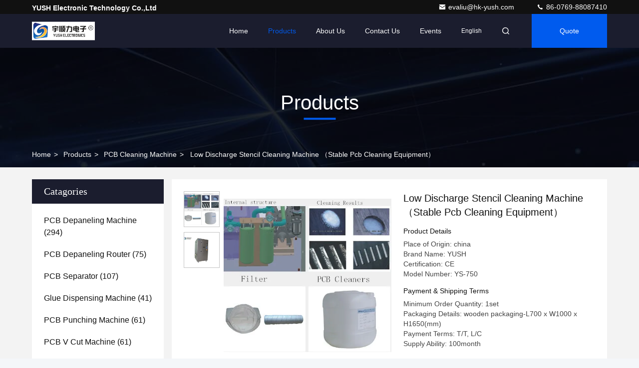

--- FILE ---
content_type: text/html
request_url: https://www.pcbdepanelingmachine.com/sale-7962349-low-discharge-stencil-cleaning-machine-stable-pcb-cleaning-equipment.html
body_size: 29182
content:

<!DOCTYPE html>
<html lang="en">
<head>
	<meta charset="utf-8">
	<meta http-equiv="X-UA-Compatible" content="IE=edge">
	<meta name="viewport" content="width=device-width, initial-scale=1.0, maximum-scale=5.1">
    <title>Low Discharge Stencil Cleaning Machine （Stable Pcb Cleaning Equipment）</title>
    <meta name="keywords" content="pcb washing machine, ultrasonic pcb cleaning machine, PCB Cleaning Machine" />
    <meta name="description" content="High quality Low Discharge Stencil Cleaning Machine （Stable Pcb Cleaning Equipment） from China, China's leading product market pcb washing machine product, with strict quality control ultrasonic pcb cleaning machine factories, producing high quality ultrasonic pcb cleaning machine Products." />
     <link rel='preload'
					  href=/photo/pcbdepanelingmachine/sitetpl/style/commonV2.css?ver=1740720232 as='style'><link type='text/css' rel='stylesheet'
					  href=/photo/pcbdepanelingmachine/sitetpl/style/commonV2.css?ver=1740720232 media='all'><meta property="og:title" content="Low Discharge Stencil Cleaning Machine （Stable Pcb Cleaning Equipment）" />
<meta property="og:description" content="High quality Low Discharge Stencil Cleaning Machine （Stable Pcb Cleaning Equipment） from China, China's leading product market pcb washing machine product, with strict quality control ultrasonic pcb cleaning machine factories, producing high quality ultrasonic pcb cleaning machine Products." />
<meta property="og:type" content="product" />
<meta property="og:availability" content="instock" />
<meta property="og:site_name" content="YUSH Electronic Technology Co.,Ltd" />
<meta property="og:url" content="https://www.pcbdepanelingmachine.com/sale-7962349-low-discharge-stencil-cleaning-machine-stable-pcb-cleaning-equipment.html" />
<meta property="og:image" content="https://www.pcbdepanelingmachine.com/photo/ps12112210-low_discharge_stencil_cleaning_machine_stable_pcb_cleaning_equipment.jpg" />
<link rel="canonical" href="https://www.pcbdepanelingmachine.com/sale-7962349-low-discharge-stencil-cleaning-machine-stable-pcb-cleaning-equipment.html" />
<link rel="stylesheet" type="text/css" href="/js/guidefirstcommon.css" />
<link rel="stylesheet" type="text/css" href="/js/guidecommon_99709.css" />
<style type="text/css">
/*<![CDATA[*/
.consent__cookie {position: fixed;top: 0;left: 0;width: 100%;height: 0%;z-index: 100000;}.consent__cookie_bg {position: fixed;top: 0;left: 0;width: 100%;height: 100%;background: #000;opacity: .6;display: none }.consent__cookie_rel {position: fixed;bottom:0;left: 0;width: 100%;background: #fff;display: -webkit-box;display: -ms-flexbox;display: flex;flex-wrap: wrap;padding: 24px 80px;-webkit-box-sizing: border-box;box-sizing: border-box;-webkit-box-pack: justify;-ms-flex-pack: justify;justify-content: space-between;-webkit-transition: all ease-in-out .3s;transition: all ease-in-out .3s }.consent__close {position: absolute;top: 20px;right: 20px;cursor: pointer }.consent__close svg {fill: #777 }.consent__close:hover svg {fill: #000 }.consent__cookie_box {flex: 1;word-break: break-word;}.consent__warm {color: #777;font-size: 16px;margin-bottom: 12px;line-height: 19px }.consent__title {color: #333;font-size: 20px;font-weight: 600;margin-bottom: 12px;line-height: 23px }.consent__itxt {color: #333;font-size: 14px;margin-bottom: 12px;display: -webkit-box;display: -ms-flexbox;display: flex;-webkit-box-align: center;-ms-flex-align: center;align-items: center }.consent__itxt i {display: -webkit-inline-box;display: -ms-inline-flexbox;display: inline-flex;width: 28px;height: 28px;border-radius: 50%;background: #e0f9e9;margin-right: 8px;-webkit-box-align: center;-ms-flex-align: center;align-items: center;-webkit-box-pack: center;-ms-flex-pack: center;justify-content: center }.consent__itxt svg {fill: #3ca860 }.consent__txt {color: #a6a6a6;font-size: 14px;margin-bottom: 8px;line-height: 17px }.consent__btns {display: -webkit-box;display: -ms-flexbox;display: flex;-webkit-box-orient: vertical;-webkit-box-direction: normal;-ms-flex-direction: column;flex-direction: column;-webkit-box-pack: center;-ms-flex-pack: center;justify-content: center;flex-shrink: 0;}.consent__btn {width: 280px;height: 40px;line-height: 40px;text-align: center;background: #3ca860;color: #fff;border-radius: 4px;margin: 8px 0;-webkit-box-sizing: border-box;box-sizing: border-box;cursor: pointer;font-size:14px}.consent__btn:hover {background: #00823b }.consent__btn.empty {color: #3ca860;border: 1px solid #3ca860;background: #fff }.consent__btn.empty:hover {background: #3ca860;color: #fff }.open .consent__cookie_bg {display: block }.open .consent__cookie_rel {bottom: 0 }@media (max-width: 760px) {.consent__btns {width: 100%;align-items: center;}.consent__cookie_rel {padding: 20px 24px }}.consent__cookie.open {display: block;}.consent__cookie {display: none;}
/*]]>*/
</style>
<style type="text/css">
/*<![CDATA[*/
@media only screen and (max-width:640px){.contact_now_dialog .content-wrap .desc{background-image:url(/images/cta_images/bg_s.png) !important}}.contact_now_dialog .content-wrap .content-wrap_header .cta-close{background-image:url(/images/cta_images/sprite.png) !important}.contact_now_dialog .content-wrap .desc{background-image:url(/images/cta_images/bg_l.png) !important}.contact_now_dialog .content-wrap .cta-btn i{background-image:url(/images/cta_images/sprite.png) !important}.contact_now_dialog .content-wrap .head-tip img{content:url(/images/cta_images/cta_contact_now.png) !important}.cusim{background-image:url(/images/imicon/im.svg) !important}.cuswa{background-image:url(/images/imicon/wa.png) !important}.cusall{background-image:url(/images/imicon/allchat.svg) !important}
/*]]>*/
</style>
<script type="text/javascript" src="/js/guidefirstcommon.js"></script>
<script type="text/javascript">
/*<![CDATA[*/
window.isvideotpl = 1;window.detailurl = '/sale-7962349-low-discharge-stencil-cleaning-machine-stable-pcb-cleaning-equipment.html';
var colorUrl = '';var isShowGuide = 2;var showGuideColor = 0;var im_appid = 10003;var im_msg="Good day, what product are you looking for?";

var cta_cid = 3643;var use_defaulProductInfo = 1;var cta_pid = 7962349;var test_company = 0;var webim_domain = '';var company_type = 0;var cta_equipment = 'pc'; var setcookie = 'setwebimCookie(5542,7962349,0)'; var whatsapplink = "https://wa.me/8613416743702?text=Hi%2C+I%27m+interested+in+Low+Discharge+Stencil+Cleaning+Machine+%EF%BC%88Stable+Pcb+Cleaning+Equipment%EF%BC%89."; function insertMeta(){var str = '<meta name="mobile-web-app-capable" content="yes" /><meta name="viewport" content="width=device-width, initial-scale=1.0" />';document.head.insertAdjacentHTML('beforeend',str);} var element = document.querySelector('a.footer_webim_a[href="/webim/webim_tab.html"]');if (element) {element.parentNode.removeChild(element);}

var colorUrl = '';
var aisearch = 0;
var selfUrl = '';
window.playerReportUrl='/vod/view_count/report';
var query_string = ["Products","Detail"];
var g_tp = '';
var customtplcolor = 99709;
var str_chat = 'chat';
				var str_call_now = 'call now';
var str_chat_now = 'chat now';
var str_contact1 = 'Get Best Price';var str_chat_lang='english';var str_contact2 = 'Get Price';var str_contact2 = 'Best Price';var str_contact = 'contact';
window.predomainsub = "";
/*]]>*/
</script>
</head>
<body>
<img src="/logo.gif" style="display:none" alt="logo"/>
<a style="display: none!important;" title="YUSH Electronic Technology Co.,Ltd" class="float-inquiry" href="/contactnow.html" onclick='setinquiryCookie("{\"showproduct\":1,\"pid\":\"7962349\",\"name\":\"Low Discharge Stencil Cleaning Machine \\uff08Stable Pcb Cleaning Equipment\\uff09\",\"source_url\":\"\\/sale-7962349-low-discharge-stencil-cleaning-machine-stable-pcb-cleaning-equipment.html\",\"picurl\":\"\\/photo\\/pd12112210-low_discharge_stencil_cleaning_machine_stable_pcb_cleaning_equipment.jpg\",\"propertyDetail\":[[\"Machine size\",\"L700 x W1000 x H1650(mm)\"],[\"Filter system\",\"20um\\/5um\\/1um(3 level)\"],[\"Clean type\",\"360\\u00b0rotate jet clean + compressed air blow dry\"],[\"Air consumption\",\"400~600L\\/min\"]],\"company_name\":null,\"picurl_c\":\"\\/photo\\/pc12112210-low_discharge_stencil_cleaning_machine_stable_pcb_cleaning_equipment.jpg\",\"price\":\"\",\"username\":\"Eva Liu\",\"viewTime\":\"Last Login : 8 hours 33 minutes ago\",\"subject\":\"Please quote us your Low Discharge Stencil Cleaning Machine \\uff08Stable Pcb Cleaning Equipment\\uff09\",\"countrycode\":\"CA\"}");'></a>
<script>
var originProductInfo = '';
var originProductInfo = {"showproduct":1,"pid":"7962349","name":"Low Discharge Stencil Cleaning Machine \uff08Stable Pcb Cleaning Equipment\uff09","source_url":"\/sale-7962349-low-discharge-stencil-cleaning-machine-stable-pcb-cleaning-equipment.html","picurl":"\/photo\/pd12112210-low_discharge_stencil_cleaning_machine_stable_pcb_cleaning_equipment.jpg","propertyDetail":[["Machine size","L700 x W1000 x H1650(mm)"],["Filter system","20um\/5um\/1um(3 level)"],["Clean type","360\u00b0rotate jet clean + compressed air blow dry"],["Air consumption","400~600L\/min"]],"company_name":null,"picurl_c":"\/photo\/pc12112210-low_discharge_stencil_cleaning_machine_stable_pcb_cleaning_equipment.jpg","price":"","username":"Eva Liu","viewTime":"Last Login : 5 hours 33 minutes ago","subject":"What is the FOB price on your Low Discharge Stencil Cleaning Machine \uff08Stable Pcb Cleaning Equipment\uff09","countrycode":"CA"};
var save_url = "/contactsave.html";
var update_url = "/updateinquiry.html";
var productInfo = {};
var defaulProductInfo = {};
var myDate = new Date();
var curDate = myDate.getFullYear()+'-'+(parseInt(myDate.getMonth())+1)+'-'+myDate.getDate();
var message = '';
var default_pop = 1;
var leaveMessageDialog = document.getElementsByClassName('leave-message-dialog')[0]; // 获取弹层
var _$$ = function (dom) {
    return document.querySelectorAll(dom);
};
resInfo = originProductInfo;
resInfo['name'] = resInfo['name'] || '';
defaulProductInfo.pid = resInfo['pid'];
defaulProductInfo.productName = resInfo['name'] ?? '';
defaulProductInfo.productInfo = resInfo['propertyDetail'];
defaulProductInfo.productImg = resInfo['picurl_c'];
defaulProductInfo.subject = resInfo['subject'] ?? '';
defaulProductInfo.productImgAlt = resInfo['name'] ?? '';
var inquirypopup_tmp = 1;
var message = 'Dear,'+'\r\n'+"I am interested in"+' '+trim(resInfo['name'])+", could you send me more details such as type, size, MOQ, material, etc."+'\r\n'+"Thanks!"+'\r\n'+"Waiting for your reply.";
var message_1 = 'Dear,'+'\r\n'+"I am interested in"+' '+trim(resInfo['name'])+", could you send me more details such as type, size, MOQ, material, etc."+'\r\n'+"Thanks!"+'\r\n'+"Waiting for your reply.";
var message_2 = 'Hello,'+'\r\n'+"I am looking for"+' '+trim(resInfo['name'])+", please send me the price, specification and picture."+'\r\n'+"Your swift response will be highly appreciated."+'\r\n'+"Feel free to contact me for more information."+'\r\n'+"Thanks a lot.";
var message_3 = 'Hello,'+'\r\n'+trim(resInfo['name'])+' '+"meets my expectations."+'\r\n'+"Please give me the best price and some other product information."+'\r\n'+"Feel free to contact me via my mail."+'\r\n'+"Thanks a lot.";

var message_4 = 'Dear,'+'\r\n'+"What is the FOB price on your"+' '+trim(resInfo['name'])+'?'+'\r\n'+"Which is the nearest port name?"+'\r\n'+"Please reply me as soon as possible, it would be better to share further information."+'\r\n'+"Regards!";
var message_5 = 'Hi there,'+'\r\n'+"I am very interested in your"+' '+trim(resInfo['name'])+'.'+'\r\n'+"Please send me your product details."+'\r\n'+"Looking forward to your quick reply."+'\r\n'+"Feel free to contact me by mail."+'\r\n'+"Regards!";

var message_6 = 'Dear,'+'\r\n'+"Please provide us with information about your"+' '+trim(resInfo['name'])+", such as type, size, material, and of course the best price."+'\r\n'+"Looking forward to your quick reply."+'\r\n'+"Thank you!";
var message_7 = 'Dear,'+'\r\n'+"Can you supply"+' '+trim(resInfo['name'])+" for us?"+'\r\n'+"First we want a price list and some product details."+'\r\n'+"I hope to get reply asap and look forward to cooperation."+'\r\n'+"Thank you very much.";
var message_8 = 'hi,'+'\r\n'+"I am looking for"+' '+trim(resInfo['name'])+", please give me some more detailed product information."+'\r\n'+"I look forward to your reply."+'\r\n'+"Thank you!";
var message_9 = 'Hello,'+'\r\n'+"Your"+' '+trim(resInfo['name'])+" meets my requirements very well."+'\r\n'+"Please send me the price, specification, and similar model will be OK."+'\r\n'+"Feel free to chat with me."+'\r\n'+"Thanks!";
var message_10 = 'Dear,'+'\r\n'+"I want to know more about the details and quotation of"+' '+trim(resInfo['name'])+'.'+'\r\n'+"Feel free to contact me."+'\r\n'+"Regards!";

var r = getRandom(1,10);

defaulProductInfo.message = eval("message_"+r);
    defaulProductInfo.message = eval("message_"+r);
        var mytAjax = {

    post: function(url, data, fn) {
        var xhr = new XMLHttpRequest();
        xhr.open("POST", url, true);
        xhr.setRequestHeader("Content-Type", "application/x-www-form-urlencoded;charset=UTF-8");
        xhr.setRequestHeader("X-Requested-With", "XMLHttpRequest");
        xhr.setRequestHeader('Content-Type','text/plain;charset=UTF-8');
        xhr.onreadystatechange = function() {
            if(xhr.readyState == 4 && (xhr.status == 200 || xhr.status == 304)) {
                fn.call(this, xhr.responseText);
            }
        };
        xhr.send(data);
    },

    postform: function(url, data, fn) {
        var xhr = new XMLHttpRequest();
        xhr.open("POST", url, true);
        xhr.setRequestHeader("X-Requested-With", "XMLHttpRequest");
        xhr.onreadystatechange = function() {
            if(xhr.readyState == 4 && (xhr.status == 200 || xhr.status == 304)) {
                fn.call(this, xhr.responseText);
            }
        };
        xhr.send(data);
    }
};
/*window.onload = function(){
    leaveMessageDialog = document.getElementsByClassName('leave-message-dialog')[0];
    if (window.localStorage.recordDialogStatus=='undefined' || (window.localStorage.recordDialogStatus!='undefined' && window.localStorage.recordDialogStatus != curDate)) {
        setTimeout(function(){
            if(parseInt(inquirypopup_tmp%10) == 1){
                creatDialog(defaulProductInfo, 1);
            }
        }, 6000);
    }
};*/
function trim(str)
{
    str = str.replace(/(^\s*)/g,"");
    return str.replace(/(\s*$)/g,"");
};
function getRandom(m,n){
    var num = Math.floor(Math.random()*(m - n) + n);
    return num;
};
function strBtn(param) {

    var starattextarea = document.getElementById("textareamessage").value.length;
    var email = document.getElementById("startEmail").value;

    var default_tip = document.querySelectorAll(".watermark_container").length;
    if (20 < starattextarea && starattextarea < 3000) {
        if(default_tip>0){
            document.getElementById("textareamessage1").parentNode.parentNode.nextElementSibling.style.display = "none";
        }else{
            document.getElementById("textareamessage1").parentNode.nextElementSibling.style.display = "none";
        }

    } else {
        if(default_tip>0){
            document.getElementById("textareamessage1").parentNode.parentNode.nextElementSibling.style.display = "block";
        }else{
            document.getElementById("textareamessage1").parentNode.nextElementSibling.style.display = "block";
        }

        return;
    }

    // var re = /^([a-zA-Z0-9_-])+@([a-zA-Z0-9_-])+\.([a-zA-Z0-9_-])+/i;/*邮箱不区分大小写*/
    var re = /^[a-zA-Z0-9][\w-]*(\.?[\w-]+)*@[a-zA-Z0-9-]+(\.[a-zA-Z0-9]+)+$/i;
    if (!re.test(email)) {
        document.getElementById("startEmail").nextElementSibling.style.display = "block";
        return;
    } else {
        document.getElementById("startEmail").nextElementSibling.style.display = "none";
    }

    var subject = document.getElementById("pop_subject").value;
    var pid = document.getElementById("pop_pid").value;
    var message = document.getElementById("textareamessage").value;
    var sender_email = document.getElementById("startEmail").value;
    var tel = '';
    if (document.getElementById("tel0") != undefined && document.getElementById("tel0") != '')
        tel = document.getElementById("tel0").value;
    var form_serialize = '&tel='+tel;

    form_serialize = form_serialize.replace(/\+/g, "%2B");
    mytAjax.post(save_url,"pid="+pid+"&subject="+subject+"&email="+sender_email+"&message="+(message)+form_serialize,function(res){
        var mes = JSON.parse(res);
        if(mes.status == 200){
            var iid = mes.iid;
            document.getElementById("pop_iid").value = iid;
            document.getElementById("pop_uuid").value = mes.uuid;

            if(typeof gtag_report_conversion === "function"){
                gtag_report_conversion();//执行统计js代码
            }
            if(typeof fbq === "function"){
                fbq('track','Purchase');//执行统计js代码
            }
        }
    });
    for (var index = 0; index < document.querySelectorAll(".dialog-content-pql").length; index++) {
        document.querySelectorAll(".dialog-content-pql")[index].style.display = "none";
    };
    $('#idphonepql').val(tel);
    document.getElementById("dialog-content-pql-id").style.display = "block";
    ;
};
function twoBtnOk(param) {

    var selectgender = document.getElementById("Mr").innerHTML;
    var iid = document.getElementById("pop_iid").value;
    var sendername = document.getElementById("idnamepql").value;
    var senderphone = document.getElementById("idphonepql").value;
    var sendercname = document.getElementById("idcompanypql").value;
    var uuid = document.getElementById("pop_uuid").value;
    var gender = 2;
    if(selectgender == 'Mr.') gender = 0;
    if(selectgender == 'Mrs.') gender = 1;
    var pid = document.getElementById("pop_pid").value;
    var form_serialize = '';

        form_serialize = form_serialize.replace(/\+/g, "%2B");

    mytAjax.post(update_url,"iid="+iid+"&gender="+gender+"&uuid="+uuid+"&name="+(sendername)+"&tel="+(senderphone)+"&company="+(sendercname)+form_serialize,function(res){});

    for (var index = 0; index < document.querySelectorAll(".dialog-content-pql").length; index++) {
        document.querySelectorAll(".dialog-content-pql")[index].style.display = "none";
    };
    document.getElementById("dialog-content-pql-ok").style.display = "block";

};
function toCheckMust(name) {
    $('#'+name+'error').hide();
}
function handClidk(param) {
    var starattextarea = document.getElementById("textareamessage1").value.length;
    var email = document.getElementById("startEmail1").value;
    var default_tip = document.querySelectorAll(".watermark_container").length;
    if (20 < starattextarea && starattextarea < 3000) {
        if(default_tip>0){
            document.getElementById("textareamessage1").parentNode.parentNode.nextElementSibling.style.display = "none";
        }else{
            document.getElementById("textareamessage1").parentNode.nextElementSibling.style.display = "none";
        }

    } else {
        if(default_tip>0){
            document.getElementById("textareamessage1").parentNode.parentNode.nextElementSibling.style.display = "block";
        }else{
            document.getElementById("textareamessage1").parentNode.nextElementSibling.style.display = "block";
        }

        return;
    }

    // var re = /^([a-zA-Z0-9_-])+@([a-zA-Z0-9_-])+\.([a-zA-Z0-9_-])+/i;
    var re = /^[a-zA-Z0-9][\w-]*(\.?[\w-]+)*@[a-zA-Z0-9-]+(\.[a-zA-Z0-9]+)+$/i;
    if (!re.test(email)) {
        document.getElementById("startEmail1").nextElementSibling.style.display = "block";
        return;
    } else {
        document.getElementById("startEmail1").nextElementSibling.style.display = "none";
    }

    var subject = document.getElementById("pop_subject").value;
    var pid = document.getElementById("pop_pid").value;
    var message = document.getElementById("textareamessage1").value;
    var sender_email = document.getElementById("startEmail1").value;
    var form_serialize = tel = '';
    if (document.getElementById("tel1") != undefined && document.getElementById("tel1") != '')
        tel = document.getElementById("tel1").value;
        mytAjax.post(save_url,"email="+sender_email+"&tel="+tel+"&pid="+pid+"&message="+message+"&subject="+subject+form_serialize,function(res){

        var mes = JSON.parse(res);
        if(mes.status == 200){
            var iid = mes.iid;
            document.getElementById("pop_iid").value = iid;
            document.getElementById("pop_uuid").value = mes.uuid;
            if(typeof gtag_report_conversion === "function"){
                gtag_report_conversion();//执行统计js代码
            }
        }

    });
    for (var index = 0; index < document.querySelectorAll(".dialog-content-pql").length; index++) {
        document.querySelectorAll(".dialog-content-pql")[index].style.display = "none";
    };
    $('#idphonepql').val(tel);
    document.getElementById("dialog-content-pql-id").style.display = "block";

};
window.addEventListener('load', function () {
    $('.checkbox-wrap label').each(function(){
        if($(this).find('input').prop('checked')){
            $(this).addClass('on')
        }else {
            $(this).removeClass('on')
        }
    })
    $(document).on('click', '.checkbox-wrap label' , function(ev){
        if (ev.target.tagName.toUpperCase() != 'INPUT') {
            $(this).toggleClass('on')
        }
    })
})

function hand_video(pdata) {
    data = JSON.parse(pdata);
    productInfo.productName = data.productName;
    productInfo.productInfo = data.productInfo;
    productInfo.productImg = data.productImg;
    productInfo.subject = data.subject;

    var message = 'Dear,'+'\r\n'+"I am interested in"+' '+trim(data.productName)+", could you send me more details such as type, size, quantity, material, etc."+'\r\n'+"Thanks!"+'\r\n'+"Waiting for your reply.";

    var message = 'Dear,'+'\r\n'+"I am interested in"+' '+trim(data.productName)+", could you send me more details such as type, size, MOQ, material, etc."+'\r\n'+"Thanks!"+'\r\n'+"Waiting for your reply.";
    var message_1 = 'Dear,'+'\r\n'+"I am interested in"+' '+trim(data.productName)+", could you send me more details such as type, size, MOQ, material, etc."+'\r\n'+"Thanks!"+'\r\n'+"Waiting for your reply.";
    var message_2 = 'Hello,'+'\r\n'+"I am looking for"+' '+trim(data.productName)+", please send me the price, specification and picture."+'\r\n'+"Your swift response will be highly appreciated."+'\r\n'+"Feel free to contact me for more information."+'\r\n'+"Thanks a lot.";
    var message_3 = 'Hello,'+'\r\n'+trim(data.productName)+' '+"meets my expectations."+'\r\n'+"Please give me the best price and some other product information."+'\r\n'+"Feel free to contact me via my mail."+'\r\n'+"Thanks a lot.";

    var message_4 = 'Dear,'+'\r\n'+"What is the FOB price on your"+' '+trim(data.productName)+'?'+'\r\n'+"Which is the nearest port name?"+'\r\n'+"Please reply me as soon as possible, it would be better to share further information."+'\r\n'+"Regards!";
    var message_5 = 'Hi there,'+'\r\n'+"I am very interested in your"+' '+trim(data.productName)+'.'+'\r\n'+"Please send me your product details."+'\r\n'+"Looking forward to your quick reply."+'\r\n'+"Feel free to contact me by mail."+'\r\n'+"Regards!";

    var message_6 = 'Dear,'+'\r\n'+"Please provide us with information about your"+' '+trim(data.productName)+", such as type, size, material, and of course the best price."+'\r\n'+"Looking forward to your quick reply."+'\r\n'+"Thank you!";
    var message_7 = 'Dear,'+'\r\n'+"Can you supply"+' '+trim(data.productName)+" for us?"+'\r\n'+"First we want a price list and some product details."+'\r\n'+"I hope to get reply asap and look forward to cooperation."+'\r\n'+"Thank you very much.";
    var message_8 = 'hi,'+'\r\n'+"I am looking for"+' '+trim(data.productName)+", please give me some more detailed product information."+'\r\n'+"I look forward to your reply."+'\r\n'+"Thank you!";
    var message_9 = 'Hello,'+'\r\n'+"Your"+' '+trim(data.productName)+" meets my requirements very well."+'\r\n'+"Please send me the price, specification, and similar model will be OK."+'\r\n'+"Feel free to chat with me."+'\r\n'+"Thanks!";
    var message_10 = 'Dear,'+'\r\n'+"I want to know more about the details and quotation of"+' '+trim(data.productName)+'.'+'\r\n'+"Feel free to contact me."+'\r\n'+"Regards!";

    var r = getRandom(1,10);

    productInfo.message = eval("message_"+r);
            if(parseInt(inquirypopup_tmp/10) == 1){
        productInfo.message = "";
    }
    productInfo.pid = data.pid;
    creatDialog(productInfo, 2);
};

function handDialog(pdata) {
    data = JSON.parse(pdata);
    productInfo.productName = data.productName;
    productInfo.productInfo = data.productInfo;
    productInfo.productImg = data.productImg;
    productInfo.subject = data.subject;

    var message = 'Dear,'+'\r\n'+"I am interested in"+' '+trim(data.productName)+", could you send me more details such as type, size, quantity, material, etc."+'\r\n'+"Thanks!"+'\r\n'+"Waiting for your reply.";

    var message = 'Dear,'+'\r\n'+"I am interested in"+' '+trim(data.productName)+", could you send me more details such as type, size, MOQ, material, etc."+'\r\n'+"Thanks!"+'\r\n'+"Waiting for your reply.";
    var message_1 = 'Dear,'+'\r\n'+"I am interested in"+' '+trim(data.productName)+", could you send me more details such as type, size, MOQ, material, etc."+'\r\n'+"Thanks!"+'\r\n'+"Waiting for your reply.";
    var message_2 = 'Hello,'+'\r\n'+"I am looking for"+' '+trim(data.productName)+", please send me the price, specification and picture."+'\r\n'+"Your swift response will be highly appreciated."+'\r\n'+"Feel free to contact me for more information."+'\r\n'+"Thanks a lot.";
    var message_3 = 'Hello,'+'\r\n'+trim(data.productName)+' '+"meets my expectations."+'\r\n'+"Please give me the best price and some other product information."+'\r\n'+"Feel free to contact me via my mail."+'\r\n'+"Thanks a lot.";

    var message_4 = 'Dear,'+'\r\n'+"What is the FOB price on your"+' '+trim(data.productName)+'?'+'\r\n'+"Which is the nearest port name?"+'\r\n'+"Please reply me as soon as possible, it would be better to share further information."+'\r\n'+"Regards!";
    var message_5 = 'Hi there,'+'\r\n'+"I am very interested in your"+' '+trim(data.productName)+'.'+'\r\n'+"Please send me your product details."+'\r\n'+"Looking forward to your quick reply."+'\r\n'+"Feel free to contact me by mail."+'\r\n'+"Regards!";

    var message_6 = 'Dear,'+'\r\n'+"Please provide us with information about your"+' '+trim(data.productName)+", such as type, size, material, and of course the best price."+'\r\n'+"Looking forward to your quick reply."+'\r\n'+"Thank you!";
    var message_7 = 'Dear,'+'\r\n'+"Can you supply"+' '+trim(data.productName)+" for us?"+'\r\n'+"First we want a price list and some product details."+'\r\n'+"I hope to get reply asap and look forward to cooperation."+'\r\n'+"Thank you very much.";
    var message_8 = 'hi,'+'\r\n'+"I am looking for"+' '+trim(data.productName)+", please give me some more detailed product information."+'\r\n'+"I look forward to your reply."+'\r\n'+"Thank you!";
    var message_9 = 'Hello,'+'\r\n'+"Your"+' '+trim(data.productName)+" meets my requirements very well."+'\r\n'+"Please send me the price, specification, and similar model will be OK."+'\r\n'+"Feel free to chat with me."+'\r\n'+"Thanks!";
    var message_10 = 'Dear,'+'\r\n'+"I want to know more about the details and quotation of"+' '+trim(data.productName)+'.'+'\r\n'+"Feel free to contact me."+'\r\n'+"Regards!";

    var r = getRandom(1,10);
    productInfo.message = eval("message_"+r);
            if(parseInt(inquirypopup_tmp/10) == 1){
        productInfo.message = "";
    }
    productInfo.pid = data.pid;
    creatDialog(productInfo, 2);
};

function closepql(param) {

    leaveMessageDialog.style.display = 'none';
};

function closepql2(param) {

    for (var index = 0; index < document.querySelectorAll(".dialog-content-pql").length; index++) {
        document.querySelectorAll(".dialog-content-pql")[index].style.display = "none";
    };
    document.getElementById("dialog-content-pql-ok").style.display = "block";
};

function decodeHtmlEntities(str) {
    var tempElement = document.createElement('div');
    tempElement.innerHTML = str;
    return tempElement.textContent || tempElement.innerText || '';
}

function initProduct(productInfo,type){

    productInfo.productName = decodeHtmlEntities(productInfo.productName);
    productInfo.message = decodeHtmlEntities(productInfo.message);

    leaveMessageDialog = document.getElementsByClassName('leave-message-dialog')[0];
    leaveMessageDialog.style.display = "block";
    if(type == 3){
        var popinquiryemail = document.getElementById("popinquiryemail").value;
        _$$("#startEmail1")[0].value = popinquiryemail;
    }else{
        _$$("#startEmail1")[0].value = "";
    }
    _$$("#startEmail")[0].value = "";
    _$$("#idnamepql")[0].value = "";
    _$$("#idphonepql")[0].value = "";
    _$$("#idcompanypql")[0].value = "";

    _$$("#pop_pid")[0].value = productInfo.pid;
    _$$("#pop_subject")[0].value = productInfo.subject;
    
    if(parseInt(inquirypopup_tmp/10) == 1){
        productInfo.message = "";
    }

    _$$("#textareamessage1")[0].value = productInfo.message;
    _$$("#textareamessage")[0].value = productInfo.message;

    _$$("#dialog-content-pql-id .titlep")[0].innerHTML = productInfo.productName;
    _$$("#dialog-content-pql-id img")[0].setAttribute("src", productInfo.productImg);
    _$$("#dialog-content-pql-id img")[0].setAttribute("alt", productInfo.productImgAlt);

    _$$("#dialog-content-pql-id-hand img")[0].setAttribute("src", productInfo.productImg);
    _$$("#dialog-content-pql-id-hand img")[0].setAttribute("alt", productInfo.productImgAlt);
    _$$("#dialog-content-pql-id-hand .titlep")[0].innerHTML = productInfo.productName;

    if (productInfo.productInfo.length > 0) {
        var ul2, ul;
        ul = document.createElement("ul");
        for (var index = 0; index < productInfo.productInfo.length; index++) {
            var el = productInfo.productInfo[index];
            var li = document.createElement("li");
            var span1 = document.createElement("span");
            span1.innerHTML = el[0] + ":";
            var span2 = document.createElement("span");
            span2.innerHTML = el[1];
            li.appendChild(span1);
            li.appendChild(span2);
            ul.appendChild(li);

        }
        ul2 = ul.cloneNode(true);
        if (type === 1) {
            _$$("#dialog-content-pql-id .left")[0].replaceChild(ul, _$$("#dialog-content-pql-id .left ul")[0]);
        } else {
            _$$("#dialog-content-pql-id-hand .left")[0].replaceChild(ul2, _$$("#dialog-content-pql-id-hand .left ul")[0]);
            _$$("#dialog-content-pql-id .left")[0].replaceChild(ul, _$$("#dialog-content-pql-id .left ul")[0]);
        }
    };
    for (var index = 0; index < _$$("#dialog-content-pql-id .right ul li").length; index++) {
        _$$("#dialog-content-pql-id .right ul li")[index].addEventListener("click", function (params) {
            _$$("#dialog-content-pql-id .right #Mr")[0].innerHTML = this.innerHTML
        }, false)

    };

};
function closeInquiryCreateDialog() {
    document.getElementById("xuanpan_dialog_box_pql").style.display = "none";
};
function showInquiryCreateDialog() {
    document.getElementById("xuanpan_dialog_box_pql").style.display = "block";
};
function submitPopInquiry(){
    var message = document.getElementById("inquiry_message").value;
    var email = document.getElementById("inquiry_email").value;
    var subject = defaulProductInfo.subject;
    var pid = defaulProductInfo.pid;
    if (email === undefined) {
        showInquiryCreateDialog();
        document.getElementById("inquiry_email").style.border = "1px solid red";
        return false;
    };
    if (message === undefined) {
        showInquiryCreateDialog();
        document.getElementById("inquiry_message").style.border = "1px solid red";
        return false;
    };
    if (email.search(/^\w+((-\w+)|(\.\w+))*\@[A-Za-z0-9]+((\.|-)[A-Za-z0-9]+)*\.[A-Za-z0-9]+$/) == -1) {
        document.getElementById("inquiry_email").style.border= "1px solid red";
        showInquiryCreateDialog();
        return false;
    } else {
        document.getElementById("inquiry_email").style.border= "";
    };
    if (message.length < 20 || message.length >3000) {
        showInquiryCreateDialog();
        document.getElementById("inquiry_message").style.border = "1px solid red";
        return false;
    } else {
        document.getElementById("inquiry_message").style.border = "";
    };
    var tel = '';
    if (document.getElementById("tel") != undefined && document.getElementById("tel") != '')
        tel = document.getElementById("tel").value;

    mytAjax.post(save_url,"pid="+pid+"&subject="+subject+"&email="+email+"&message="+(message)+'&tel='+tel,function(res){
        var mes = JSON.parse(res);
        if(mes.status == 200){
            var iid = mes.iid;
            document.getElementById("pop_iid").value = iid;
            document.getElementById("pop_uuid").value = mes.uuid;

        }
    });
    initProduct(defaulProductInfo);
    for (var index = 0; index < document.querySelectorAll(".dialog-content-pql").length; index++) {
        document.querySelectorAll(".dialog-content-pql")[index].style.display = "none";
    };
    $('#idphonepql').val(tel);
    document.getElementById("dialog-content-pql-id").style.display = "block";

};

//带附件上传
function submitPopInquiryfile(email_id,message_id,check_sort,name_id,phone_id,company_id,attachments){

    if(typeof(check_sort) == 'undefined'){
        check_sort = 0;
    }
    var message = document.getElementById(message_id).value;
    var email = document.getElementById(email_id).value;
    var attachments = document.getElementById(attachments).value;
    if(typeof(name_id) !== 'undefined' && name_id != ""){
        var name  = document.getElementById(name_id).value;
    }
    if(typeof(phone_id) !== 'undefined' && phone_id != ""){
        var phone = document.getElementById(phone_id).value;
    }
    if(typeof(company_id) !== 'undefined' && company_id != ""){
        var company = document.getElementById(company_id).value;
    }
    var subject = defaulProductInfo.subject;
    var pid = defaulProductInfo.pid;

    if(check_sort == 0){
        if (email === undefined) {
            showInquiryCreateDialog();
            document.getElementById(email_id).style.border = "1px solid red";
            return false;
        };
        if (message === undefined) {
            showInquiryCreateDialog();
            document.getElementById(message_id).style.border = "1px solid red";
            return false;
        };

        if (email.search(/^\w+((-\w+)|(\.\w+))*\@[A-Za-z0-9]+((\.|-)[A-Za-z0-9]+)*\.[A-Za-z0-9]+$/) == -1) {
            document.getElementById(email_id).style.border= "1px solid red";
            showInquiryCreateDialog();
            return false;
        } else {
            document.getElementById(email_id).style.border= "";
        };
        if (message.length < 20 || message.length >3000) {
            showInquiryCreateDialog();
            document.getElementById(message_id).style.border = "1px solid red";
            return false;
        } else {
            document.getElementById(message_id).style.border = "";
        };
    }else{

        if (message === undefined) {
            showInquiryCreateDialog();
            document.getElementById(message_id).style.border = "1px solid red";
            return false;
        };

        if (email === undefined) {
            showInquiryCreateDialog();
            document.getElementById(email_id).style.border = "1px solid red";
            return false;
        };

        if (message.length < 20 || message.length >3000) {
            showInquiryCreateDialog();
            document.getElementById(message_id).style.border = "1px solid red";
            return false;
        } else {
            document.getElementById(message_id).style.border = "";
        };

        if (email.search(/^\w+((-\w+)|(\.\w+))*\@[A-Za-z0-9]+((\.|-)[A-Za-z0-9]+)*\.[A-Za-z0-9]+$/) == -1) {
            document.getElementById(email_id).style.border= "1px solid red";
            showInquiryCreateDialog();
            return false;
        } else {
            document.getElementById(email_id).style.border= "";
        };

    };

    mytAjax.post(save_url,"pid="+pid+"&subject="+subject+"&email="+email+"&message="+message+"&company="+company+"&attachments="+attachments,function(res){
        var mes = JSON.parse(res);
        if(mes.status == 200){
            var iid = mes.iid;
            document.getElementById("pop_iid").value = iid;
            document.getElementById("pop_uuid").value = mes.uuid;

            if(typeof gtag_report_conversion === "function"){
                gtag_report_conversion();//执行统计js代码
            }
            if(typeof fbq === "function"){
                fbq('track','Purchase');//执行统计js代码
            }
        }
    });
    initProduct(defaulProductInfo);

    if(name !== undefined && name != ""){
        _$$("#idnamepql")[0].value = name;
    }

    if(phone !== undefined && phone != ""){
        _$$("#idphonepql")[0].value = phone;
    }

    if(company !== undefined && company != ""){
        _$$("#idcompanypql")[0].value = company;
    }

    for (var index = 0; index < document.querySelectorAll(".dialog-content-pql").length; index++) {
        document.querySelectorAll(".dialog-content-pql")[index].style.display = "none";
    };
    document.getElementById("dialog-content-pql-id").style.display = "block";

};
function submitPopInquiryByParam(email_id,message_id,check_sort,name_id,phone_id,company_id){

    if(typeof(check_sort) == 'undefined'){
        check_sort = 0;
    }

    var senderphone = '';
    var message = document.getElementById(message_id).value;
    var email = document.getElementById(email_id).value;
    if(typeof(name_id) !== 'undefined' && name_id != ""){
        var name  = document.getElementById(name_id).value;
    }
    if(typeof(phone_id) !== 'undefined' && phone_id != ""){
        var phone = document.getElementById(phone_id).value;
        senderphone = phone;
    }
    if(typeof(company_id) !== 'undefined' && company_id != ""){
        var company = document.getElementById(company_id).value;
    }
    var subject = defaulProductInfo.subject;
    var pid = defaulProductInfo.pid;

    if(check_sort == 0){
        if (email === undefined) {
            showInquiryCreateDialog();
            document.getElementById(email_id).style.border = "1px solid red";
            return false;
        };
        if (message === undefined) {
            showInquiryCreateDialog();
            document.getElementById(message_id).style.border = "1px solid red";
            return false;
        };

        if (email.search(/^\w+((-\w+)|(\.\w+))*\@[A-Za-z0-9]+((\.|-)[A-Za-z0-9]+)*\.[A-Za-z0-9]+$/) == -1) {
            document.getElementById(email_id).style.border= "1px solid red";
            showInquiryCreateDialog();
            return false;
        } else {
            document.getElementById(email_id).style.border= "";
        };
        if (message.length < 20 || message.length >3000) {
            showInquiryCreateDialog();
            document.getElementById(message_id).style.border = "1px solid red";
            return false;
        } else {
            document.getElementById(message_id).style.border = "";
        };
    }else{

        if (message === undefined) {
            showInquiryCreateDialog();
            document.getElementById(message_id).style.border = "1px solid red";
            return false;
        };

        if (email === undefined) {
            showInquiryCreateDialog();
            document.getElementById(email_id).style.border = "1px solid red";
            return false;
        };

        if (message.length < 20 || message.length >3000) {
            showInquiryCreateDialog();
            document.getElementById(message_id).style.border = "1px solid red";
            return false;
        } else {
            document.getElementById(message_id).style.border = "";
        };

        if (email.search(/^\w+((-\w+)|(\.\w+))*\@[A-Za-z0-9]+((\.|-)[A-Za-z0-9]+)*\.[A-Za-z0-9]+$/) == -1) {
            document.getElementById(email_id).style.border= "1px solid red";
            showInquiryCreateDialog();
            return false;
        } else {
            document.getElementById(email_id).style.border= "";
        };

    };

    var productsku = "";
    if($("#product_sku").length > 0){
        productsku = $("#product_sku").html();
    }

    mytAjax.post(save_url,"tel="+senderphone+"&pid="+pid+"&subject="+subject+"&email="+email+"&message="+message+"&messagesku="+encodeURI(productsku),function(res){
        var mes = JSON.parse(res);
        if(mes.status == 200){
            var iid = mes.iid;
            document.getElementById("pop_iid").value = iid;
            document.getElementById("pop_uuid").value = mes.uuid;

            if(typeof gtag_report_conversion === "function"){
                gtag_report_conversion();//执行统计js代码
            }
            if(typeof fbq === "function"){
                fbq('track','Purchase');//执行统计js代码
            }
        }
    });
    initProduct(defaulProductInfo);

    if(name !== undefined && name != ""){
        _$$("#idnamepql")[0].value = name;
    }

    if(phone !== undefined && phone != ""){
        _$$("#idphonepql")[0].value = phone;
    }

    if(company !== undefined && company != ""){
        _$$("#idcompanypql")[0].value = company;
    }

    for (var index = 0; index < document.querySelectorAll(".dialog-content-pql").length; index++) {
        document.querySelectorAll(".dialog-content-pql")[index].style.display = "none";

    };
    document.getElementById("dialog-content-pql-id").style.display = "block";

};

function creat_videoDialog(productInfo, type) {

    if(type == 1){
        if(default_pop != 1){
            return false;
        }
        window.localStorage.recordDialogStatus = curDate;
    }else{
        default_pop = 0;
    }
    initProduct(productInfo, type);
    if (type === 1) {
        // 自动弹出
        for (var index = 0; index < document.querySelectorAll(".dialog-content-pql").length; index++) {

            document.querySelectorAll(".dialog-content-pql")[index].style.display = "none";
        };
        document.getElementById("dialog-content-pql").style.display = "block";
    } else {
        // 手动弹出
        for (var index = 0; index < document.querySelectorAll(".dialog-content-pql").length; index++) {
            document.querySelectorAll(".dialog-content-pql")[index].style.display = "none";
        };
        document.getElementById("dialog-content-pql-id-hand").style.display = "block";
    }
}

function creatDialog(productInfo, type) {

    if(type == 1){
        if(default_pop != 1){
            return false;
        }
        window.localStorage.recordDialogStatus = curDate;
    }else{
        default_pop = 0;
    }
    initProduct(productInfo, type);
    if (type === 1) {
        // 自动弹出
        for (var index = 0; index < document.querySelectorAll(".dialog-content-pql").length; index++) {

            document.querySelectorAll(".dialog-content-pql")[index].style.display = "none";
        };
        document.getElementById("dialog-content-pql").style.display = "block";
    } else {
        // 手动弹出
        for (var index = 0; index < document.querySelectorAll(".dialog-content-pql").length; index++) {
            document.querySelectorAll(".dialog-content-pql")[index].style.display = "none";
        };
        document.getElementById("dialog-content-pql-id-hand").style.display = "block";
    }
}

//带邮箱信息打开询盘框 emailtype=1表示带入邮箱
function openDialog(emailtype){
    var type = 2;//不带入邮箱，手动弹出
    if(emailtype == 1){
        var popinquiryemail = document.getElementById("popinquiryemail").value;
        // var re = /^([a-zA-Z0-9_-])+@([a-zA-Z0-9_-])+\.([a-zA-Z0-9_-])+/i;
        var re = /^[a-zA-Z0-9][\w-]*(\.?[\w-]+)*@[a-zA-Z0-9-]+(\.[a-zA-Z0-9]+)+$/i;
        if (!re.test(popinquiryemail)) {
            //前端提示样式;
            showInquiryCreateDialog();
            document.getElementById("popinquiryemail").style.border = "1px solid red";
            return false;
        } else {
            //前端提示样式;
        }
        var type = 3;
    }
    creatDialog(defaulProductInfo,type);
}

//上传附件
function inquiryUploadFile(){
    var fileObj = document.querySelector("#fileId").files[0];
    //构建表单数据
    var formData = new FormData();
    var filesize = fileObj.size;
    if(filesize > 10485760 || filesize == 0) {
        document.getElementById("filetips").style.display = "block";
        return false;
    }else {
        document.getElementById("filetips").style.display = "none";
    }
    formData.append('popinquiryfile', fileObj);
    document.getElementById("quotefileform").reset();
    var save_url = "/inquiryuploadfile.html";
    mytAjax.postform(save_url,formData,function(res){
        var mes = JSON.parse(res);
        if(mes.status == 200){
            document.getElementById("uploader-file-info").innerHTML = document.getElementById("uploader-file-info").innerHTML + "<span class=op>"+mes.attfile.name+"<a class=delatt id=att"+mes.attfile.id+" onclick=delatt("+mes.attfile.id+");>Delete</a></span>";
            var nowattachs = document.getElementById("attachments").value;
            if( nowattachs !== ""){
                var attachs = JSON.parse(nowattachs);
                attachs[mes.attfile.id] = mes.attfile;
            }else{
                var attachs = {};
                attachs[mes.attfile.id] = mes.attfile;
            }
            document.getElementById("attachments").value = JSON.stringify(attachs);
        }
    });
}
//附件删除
function delatt(attid)
{
    var nowattachs = document.getElementById("attachments").value;
    if( nowattachs !== ""){
        var attachs = JSON.parse(nowattachs);
        if(attachs[attid] == ""){
            return false;
        }
        var formData = new FormData();
        var delfile = attachs[attid]['filename'];
        var save_url = "/inquirydelfile.html";
        if(delfile != "") {
            formData.append('delfile', delfile);
            mytAjax.postform(save_url, formData, function (res) {
                if(res !== "") {
                    var mes = JSON.parse(res);
                    if (mes.status == 200) {
                        delete attachs[attid];
                        document.getElementById("attachments").value = JSON.stringify(attachs);
                        var s = document.getElementById("att"+attid);
                        s.parentNode.remove();
                    }
                }
            });
        }
    }else{
        return false;
    }
}

</script>
<div class="leave-message-dialog" style="display: none">
<style>
    .leave-message-dialog .close:before, .leave-message-dialog .close:after{
        content:initial;
    }
</style>
<div class="dialog-content-pql" id="dialog-content-pql" style="display: none">
    <span class="close" onclick="closepql()"><img src="/images/close.png" alt="close"></span>
    <div class="title">
        <p class="firstp-pql">Leave a Message</p>
        <p class="lastp-pql">We will call you back soon!</p>
    </div>
    <div class="form">
        <div class="textarea">
            <textarea style='font-family: robot;'  name="" id="textareamessage" cols="30" rows="10" style="margin-bottom:14px;width:100%"
                placeholder="Please enter your inquiry details."></textarea>
        </div>
        <p class="error-pql"> <span class="icon-pql"><img src="/images/error.png" alt="YUSH Electronic Technology Co.,Ltd"></span> Your message must be between 20-3,000 characters!</p>
        <input id="startEmail" type="text" placeholder="Enter your E-mail" onkeydown="if(event.keyCode === 13){ strBtn();}">
        <p class="error-pql"><span class="icon-pql"><img src="/images/error.png" alt="YUSH Electronic Technology Co.,Ltd"></span> Please check your E-mail! </p>
                <div class="operations">
            <div class='btn' id="submitStart" type="submit" onclick="strBtn()">SUBMIT</div>
        </div>
            </div>
</div>
<div class="dialog-content-pql dialog-content-pql-id" id="dialog-content-pql-id" style="display:none">
        <span class="close" onclick="closepql2()"><svg t="1648434466530" class="icon" viewBox="0 0 1024 1024" version="1.1" xmlns="http://www.w3.org/2000/svg" p-id="2198" width="16" height="16"><path d="M576 512l277.333333 277.333333-64 64-277.333333-277.333333L234.666667 853.333333 170.666667 789.333333l277.333333-277.333333L170.666667 234.666667 234.666667 170.666667l277.333333 277.333333L789.333333 170.666667 853.333333 234.666667 576 512z" fill="#444444" p-id="2199"></path></svg></span>
    <div class="left">
        <div class="img"><img></div>
        <p class="titlep"></p>
        <ul> </ul>
    </div>
    <div class="right">
                <p class="title">More information facilitates better communication.</p>
                <div style="position: relative;">
            <div class="mr"> <span id="Mr">Mr.</span>
                <ul>
                    <li>Mr.</li>
                    <li>Mrs.</li>
                </ul>
            </div>
            <input style="text-indent: 80px;" type="text" id="idnamepql" placeholder="Input your name">
        </div>
        <input type="text"  id="idphonepql"  placeholder="Phone Number">
        <input type="text" id="idcompanypql"  placeholder="Company" onkeydown="if(event.keyCode === 13){ twoBtnOk();}">
                <div class="btn form_new" id="twoBtnOk" onclick="twoBtnOk()">OK</div>
    </div>
</div>

<div class="dialog-content-pql dialog-content-pql-ok" id="dialog-content-pql-ok" style="display:none">
        <span class="close" onclick="closepql()"><svg t="1648434466530" class="icon" viewBox="0 0 1024 1024" version="1.1" xmlns="http://www.w3.org/2000/svg" p-id="2198" width="16" height="16"><path d="M576 512l277.333333 277.333333-64 64-277.333333-277.333333L234.666667 853.333333 170.666667 789.333333l277.333333-277.333333L170.666667 234.666667 234.666667 170.666667l277.333333 277.333333L789.333333 170.666667 853.333333 234.666667 576 512z" fill="#444444" p-id="2199"></path></svg></span>
    <div class="duihaook"></div>
        <p class="title">Submitted successfully!</p>
        <p class="p1" style="text-align: center; font-size: 18px; margin-top: 14px;">We will call you back soon!</p>
    <div class="btn" onclick="closepql()" id="endOk" style="margin: 0 auto;margin-top: 50px;">OK</div>
</div>
<div class="dialog-content-pql dialog-content-pql-id dialog-content-pql-id-hand" id="dialog-content-pql-id-hand"
    style="display:none">
     <input type="hidden" name="pop_pid" id="pop_pid" value="0">
     <input type="hidden" name="pop_subject" id="pop_subject" value="">
     <input type="hidden" name="pop_iid" id="pop_iid" value="0">
     <input type="hidden" name="pop_uuid" id="pop_uuid" value="0">
        <span class="close" onclick="closepql()"><svg t="1648434466530" class="icon" viewBox="0 0 1024 1024" version="1.1" xmlns="http://www.w3.org/2000/svg" p-id="2198" width="16" height="16"><path d="M576 512l277.333333 277.333333-64 64-277.333333-277.333333L234.666667 853.333333 170.666667 789.333333l277.333333-277.333333L170.666667 234.666667 234.666667 170.666667l277.333333 277.333333L789.333333 170.666667 853.333333 234.666667 576 512z" fill="#444444" p-id="2199"></path></svg></span>
    <div class="left">
        <div class="img"><img></div>
        <p class="titlep"></p>
        <ul> </ul>
    </div>
    <div class="right" style="float:right">
                <div class="title">
            <p class="firstp-pql">Leave a Message</p>
            <p class="lastp-pql">We will call you back soon!</p>
        </div>
                <div class="form">
            <div class="textarea">
                <textarea style='font-family: robot;' name="message" id="textareamessage1" cols="30" rows="10"
                    placeholder="Please enter your inquiry details."></textarea>
            </div>
            <p class="error-pql"> <span class="icon-pql"><img src="/images/error.png" alt="YUSH Electronic Technology Co.,Ltd"></span> Your message must be between 20-3,000 characters!</p>

                            <input style="display:none" id="tel1" name="tel" type="text" oninput="value=value.replace(/[^0-9_+-]/g,'');" placeholder="Phone Number">
                        <input id='startEmail1' name='email' data-type='1' type='text'
                   placeholder="Enter your E-mail"
                   onkeydown='if(event.keyCode === 13){ handClidk();}'>
            
            <p class='error-pql'><span class='icon-pql'>
                    <img src="/images/error.png" alt="YUSH Electronic Technology Co.,Ltd"></span> Please check your E-mail!            </p>

            <div class="operations">
                <div class='btn' id="submitStart1" type="submit" onclick="handClidk()">SUBMIT</div>
            </div>
        </div>
    </div>
</div>
</div>
<div id="xuanpan_dialog_box_pql" class="xuanpan_dialog_box_pql"
    style="display:none;background:rgba(0,0,0,.6);width:100%;height:100%;position: fixed;top:0;left:0;z-index: 999999;">
    <div class="box_pql"
      style="width:526px;height:206px;background:rgba(255,255,255,1);opacity:1;border-radius:4px;position: absolute;left: 50%;top: 50%;transform: translate(-50%,-50%);">
      <div onclick="closeInquiryCreateDialog()" class="close close_create_dialog"
        style="cursor: pointer;height:42px;width:40px;float:right;padding-top: 16px;"><span
          style="display: inline-block;width: 25px;height: 2px;background: rgb(114, 114, 114);transform: rotate(45deg); "><span
            style="display: block;width: 25px;height: 2px;background: rgb(114, 114, 114);transform: rotate(-90deg); "></span></span>
      </div>
      <div
        style="height: 72px; overflow: hidden; text-overflow: ellipsis; display:-webkit-box;-ebkit-line-clamp: 3;-ebkit-box-orient: vertical; margin-top: 58px; padding: 0 84px; font-size: 18px; color: rgba(51, 51, 51, 1); text-align: center; ">
        Please leave your correct email and detailed requirements (20-3,000 characters).</div>
      <div onclick="closeInquiryCreateDialog()" class="close_create_dialog"
        style="width: 139px; height: 36px; background: rgba(253, 119, 34, 1); border-radius: 4px; margin: 16px auto; color: rgba(255, 255, 255, 1); font-size: 18px; line-height: 36px; text-align: center;">
        OK</div>
    </div>
</div>
<style type="text/css">.vr-asidebox {position: fixed; bottom: 290px; left: 16px; width: 160px; height: 90px; background: #eee; overflow: hidden; border: 4px solid rgba(4, 120, 237, 0.24); box-shadow: 0px 8px 16px rgba(0, 0, 0, 0.08); border-radius: 8px; display: none; z-index: 1000; } .vr-small {position: fixed; bottom: 290px; left: 16px; width: 72px; height: 90px; background: url(/images/ctm_icon_vr.png) no-repeat center; background-size: 69.5px; overflow: hidden; display: none; cursor: pointer; z-index: 1000; display: block; text-decoration: none; } .vr-group {position: relative; } .vr-animate {width: 160px; height: 90px; background: #eee; position: relative; } .js-marquee {/*margin-right: 0!important;*/ } .vr-link {position: absolute; top: 0; left: 0; width: 100%; height: 100%; display: none; } .vr-mask {position: absolute; top: 0px; left: 0px; width: 100%; height: 100%; display: block; background: #000; opacity: 0.4; } .vr-jump {position: absolute; top: 0px; left: 0px; width: 100%; height: 100%; display: block; background: url(/images/ctm_icon_see.png) no-repeat center center; background-size: 34px; font-size: 0; } .vr-close {position: absolute; top: 50%; right: 0px; width: 16px; height: 20px; display: block; transform: translate(0, -50%); background: rgba(255, 255, 255, 0.6); border-radius: 4px 0px 0px 4px; cursor: pointer; } .vr-close i {position: absolute; top: 0px; left: 0px; width: 100%; height: 100%; display: block; background: url(/images/ctm_icon_left.png) no-repeat center center; background-size: 16px; } .vr-group:hover .vr-link {display: block; } .vr-logo {position: absolute; top: 4px; left: 4px; width: 50px; height: 14px; background: url(/images/ctm_icon_vrshow.png) no-repeat; background-size: 48px; }
</style>

<div data-head='head'>
<div class="header_p_99709">
      <div class="header_p_main">
        <div class="header_p_left ecer-ellipsis">YUSH Electronic Technology Co.,Ltd</div>
        <div class="header_p_right">
          <a class="header_p_a header_p_a1" title="YUSH Electronic Technology Co.,Ltd" href="mailto:evaliu@hk-yush.com">
            <i class="feitian ft-contact2"></i>evaliu@hk-yush.com
          </a>
          <a class="header_p_a" title="YUSH Electronic Technology Co.,Ltd" href="tel:86-0769-88087410">
            <i class="feitian ft-phone1"></i> 86-0769-88087410
          </a>
        </div>
      </div>
      <div class="header_p_main2">
        <div
          class="header_p_logo image-all ecer-flex ecer-flex-align ecer-flex-start">
          <svg
            t="1678689866105"
            class="icon"
            viewBox="0 0 1024 1024"
            version="1.1"
            xmlns="http://www.w3.org/2000/svg"
            p-id="8460"
            width="36"
            height="36">
            <path
              d="M196.266667 277.333333h635.733333c17.066667 0 34.133333-12.8 34.133333-34.133333s-17.066667-29.866667-38.4-29.866667H196.266667c-21.333333 0-34.133333 17.066667-34.133334 34.133334s12.8 29.866667 34.133334 29.866666zM827.733333 477.866667H196.266667c-17.066667 0-34.133333 12.8-34.133334 34.133333s12.8 34.133333 34.133334 34.133333h635.733333c17.066667 0 34.133333-12.8 34.133333-34.133333s-17.066667-34.133333-38.4-34.133333zM827.733333 746.666667H196.266667c-17.066667 0-34.133333 12.8-34.133334 34.133333s12.8 29.866667 34.133334 29.866667h635.733333c17.066667 0 34.133333-12.8 34.133333-34.133334s-17.066667-29.866667-38.4-29.866666z"
              fill="#ffffff"
              p-id="8461"></path>
          </svg>
          <a href="/" title="YUSH Electronic Technology Co.,Ltd">
                 <img
            src="/logo.gif" alt="YUSH Electronic Technology Co.,Ltd"
          />
            </a>
        </div>
        
        
        
        
        <div class="header_p_right">
          <div class="p_sub ecer-flex">
                                                                             
                              <div class="p_item p_child_item">
                  <a class="p_item  level1-a 
                                                                                                                                                                                                                                                                                            "   href="/" title="Home">
                                      Home
                                    </a>
                                    
                    
                                                   </div>
                                                                             
                              <div class="p_item p_child_item">
                  <a class="p_item  level1-a 
                                  active1
                "   href="/products.html" title="Products">
                                      Products
                                    </a>
                                    <div class="p_child">
                    
                                          <!-- 二级 -->
                      <div class="p_child_item">
                          <a class="level2-a ecer-ellipsis " href=/supplier-57244-pcb-depaneling-machine title="Quality PCB Depaneling Machine factory"><span class="main-a">PCB Depaneling Machine</span>
                                                    </a>
                                                </div>
                                            <!-- 二级 -->
                      <div class="p_child_item">
                          <a class="level2-a ecer-ellipsis " href=/supplier-57251-pcb-depaneling-router title="Quality PCB Depaneling Router factory"><span class="main-a">PCB Depaneling Router</span>
                                                    </a>
                                                </div>
                                            <!-- 二级 -->
                      <div class="p_child_item">
                          <a class="level2-a ecer-ellipsis " href=/supplier-57246-pcb-separator title="Quality PCB Separator factory"><span class="main-a">PCB Separator</span>
                                                    </a>
                                                </div>
                                            <!-- 二级 -->
                      <div class="p_child_item">
                          <a class="level2-a ecer-ellipsis " href=/supplier-57247-glue-dispensing-machine title="Quality Glue Dispensing Machine factory"><span class="main-a">Glue Dispensing Machine</span>
                                                    </a>
                                                </div>
                                            <!-- 二级 -->
                      <div class="p_child_item">
                          <a class="level2-a ecer-ellipsis " href=/supplier-57249-pcb-punching-machine title="Quality PCB Punching Machine factory"><span class="main-a">PCB Punching Machine</span>
                                                    </a>
                                                </div>
                                            <!-- 二级 -->
                      <div class="p_child_item">
                          <a class="level2-a ecer-ellipsis " href=/supplier-57250-pcb-v-cut-machine title="Quality PCB V Cut Machine factory"><span class="main-a">PCB V Cut Machine</span>
                                                    </a>
                                                </div>
                                            <!-- 二级 -->
                      <div class="p_child_item">
                          <a class="level2-a ecer-ellipsis " href=/supplier-103978-pcb-conveyor title="Quality PCB Conveyor factory"><span class="main-a">PCB Conveyor</span>
                                                    </a>
                                                </div>
                                            <!-- 二级 -->
                      <div class="p_child_item">
                          <a class="level2-a ecer-ellipsis " href=/supplier-57252-laser-depaneling-machine title="Quality Laser Depaneling Machine factory"><span class="main-a">Laser Depaneling Machine</span>
                                                    </a>
                                                </div>
                                            <!-- 二级 -->
                      <div class="p_child_item">
                          <a class="level2-a ecer-ellipsis " href=/supplier-57253-desiccant-dry-box title="Quality Desiccant Dry Box factory"><span class="main-a">Desiccant Dry Box</span>
                                                    </a>
                                                </div>
                                            <!-- 二级 -->
                      <div class="p_child_item">
                          <a class="level2-a ecer-ellipsis " href=/supplier-57254-industrial-wet-dry-vacuum-cleaners title="Quality Industrial Wet Dry Vacuum Cleaners factory"><span class="main-a">Industrial Wet Dry Vacuum Cleaners</span>
                                                    </a>
                                                </div>
                                            <!-- 二级 -->
                      <div class="p_child_item">
                          <a class="level2-a ecer-ellipsis " href=/supplier-57255-hot-bar-soldering-machine title="Quality Hot Bar Soldering Machine factory"><span class="main-a">Hot Bar Soldering Machine</span>
                                                    </a>
                                                </div>
                                            <!-- 二级 -->
                      <div class="p_child_item">
                          <a class="level2-a ecer-ellipsis " href=/supplier-57256-led-cutting-machine title="Quality LED Cutting Machine factory"><span class="main-a">LED Cutting Machine</span>
                                                    </a>
                                                </div>
                                            <!-- 二级 -->
                      <div class="p_child_item">
                          <a class="level2-a ecer-ellipsis active2" href=/supplier-126578-pcb-cleaning-machine title="Quality PCB Cleaning Machine factory"><span class="main-a">PCB Cleaning Machine</span>
                                                    </a>
                                                </div>
                                            <!-- 二级 -->
                      <div class="p_child_item">
                          <a class="level2-a ecer-ellipsis " href=/supplier-126579-stencil-cleaning-machine title="Quality Stencil Cleaning Machine factory"><span class="main-a">Stencil Cleaning Machine</span>
                                                    </a>
                                                </div>
                                            <!-- 二级 -->
                      <div class="p_child_item">
                          <a class="level2-a ecer-ellipsis " href=/supplier-143116-laser-stencil-cutting-machine title="Quality Laser Stencil Cutting Machine factory"><span class="main-a">Laser Stencil Cutting Machine</span>
                                                    </a>
                                                </div>
                                            <!-- 二级 -->
                      <div class="p_child_item">
                          <a class="level2-a ecer-ellipsis " href=/supplier-346637-smt-pick-and-place-machine title="Quality SMT Pick And Place Machine factory"><span class="main-a">SMT Pick And Place Machine</span>
                                                    </a>
                                                </div>
                                            <!-- 二级 -->
                      <div class="p_child_item">
                          <a class="level2-a ecer-ellipsis " href=/supplier-346638-solder-reflow-oven title="Quality Solder Reflow Oven factory"><span class="main-a">Solder Reflow Oven</span>
                                                    </a>
                                                </div>
                                            <!-- 二级 -->
                      <div class="p_child_item">
                          <a class="level2-a ecer-ellipsis " href=/supplier-346639-solder-paste-printer title="Quality Solder Paste Printer factory"><span class="main-a">Solder Paste Printer</span>
                                                    </a>
                                                </div>
                                            <!-- 二级 -->
                      <div class="p_child_item">
                          <a class="level2-a ecer-ellipsis " href=/supplier-669555-online-laser-marking-machine title="Quality Online Laser Marking Machine factory"><span class="main-a">Online Laser Marking Machine</span>
                                                    </a>
                                                </div>
                                            <!-- 二级 -->
                      <div class="p_child_item">
                          <a class="level2-a ecer-ellipsis " href=/supplier-669556-fiber-laser-cutting-machine title="Quality Fiber Laser Cutting Machine factory"><span class="main-a">Fiber Laser Cutting Machine</span>
                                                    </a>
                                                </div>
                                            <!-- 二级 -->
                      <div class="p_child_item">
                          <a class="level2-a ecer-ellipsis " href=/supplier-1574361-pcb-solder-paste-printer title="Quality PCB Solder Paste Printer factory"><span class="main-a">PCB Solder Paste Printer</span>
                                                    </a>
                                                </div>
                                            <!-- 二级 -->
                      <div class="p_child_item">
                          <a class="level2-a ecer-ellipsis " href=/supplier-4439155-auto-insertion-machine title="Quality Auto Insertion Machine factory"><span class="main-a">Auto Insertion Machine</span>
                                                    </a>
                                                </div>
                                            <!-- 二级 -->
                      <div class="p_child_item">
                          <a class="level2-a ecer-ellipsis " href=/supplier-4439156-selective-soldering-machine title="Quality Selective Soldering Machine factory"><span class="main-a">Selective Soldering Machine</span>
                                                    </a>
                                                </div>
                                            <!-- 二级 -->
                      <div class="p_child_item">
                          <a class="level2-a ecer-ellipsis " href=/supplier-4746342-smt-assembly-line title="Quality SMT Assembly Line factory"><span class="main-a">SMT Assembly Line</span>
                                                    </a>
                                                </div>
                                        </div>
                                    
                    
                                                   </div>
                                                                             
                              <div class="p_item p_child_item">
                  <a class="p_item  level1-a 
                                                                                                                                                                                                                                                                                            "   href="/aboutus.html" title="About Us">
                                      About Us
                                    </a>
                                    
                    
                                    <div class="p_child">
                                                                                                    
                                                                                                                        
                                                                                  <div class="p_child_item ">
                        <a class="" href="/aboutus.html" title="About Us">Company Profile</a>
                      </div>
                                                                                
                                                                                                    <div class="p_child_item">
                      <a class="" href="/factory.html" title="Factory Tour">Factory Tour</a>
                    </div>
                                                            
                                                                                                                        <div class="p_child_item">
                      <a class="level2-a " href="/quality.html" title="Quality Control">Quality Control</a>
                    </div>
                                        
                                                                                                                        
                                                                                                                        
                                                          </div>
                                                   </div>
                                                                                                                                                                         
                              <div class="p_item p_child_item">
                  <a class="p_item  level1-a 
                                                                                                                                                                                                                                                                                            "   href="/contactus.html" title="Contact Us">
                                      Contact Us
                                    </a>
                                    
                    
                                                   </div>
                                                                             
                              <div class="p_item p_child_item">
                  <a class="p_item  level1-a 
                                                                                                                                                                                                                                                                                            "   href="/news.html" title="News">
                                      events
                                    </a>
                                    
                    
                                                       <!-- 一级 -->
                  <div class="p_child">
                                        
                                             
                                                
                        
                     
                                        
                                             
                                                
                        
                     
                                        
                                             
                                                
                        
                     
                                        
                                             
                                                
                        
                     
                                        
                                             
                                                
                        
                     
                                        
                                             
                                                
                        
                     
                                        
                                                 <div class="p_child_item">
                          <a class="level2-a " href="/news.html" title="News">news</a>
                        </div>
                                            
                                                  <div class="p_child_item">
                          <a class="level2-a " href="/cases.html" title="Cases">cases</a>
                        </div>
                                                
                        
                     
                                      </div>
                  <!-- 一级 -->
                              </div>
               
                            
            <div class="p_item p_child_item p_serch english">
              <div class="p_country"> english</div>
              <div class="icon_country feitian ft-language2"></div>
              <!-- 一级 -->
                <div class="p_child english_box">
                                      
                    <div class="p_child_item">
                        <a href="https://www.pcbdepanelingmachine.com/sale-7962349-low-discharge-stencil-cleaning-machine-stable-pcb-cleaning-equipment.html" title="english">english </a>
                    </div>
                                      
                    <div class="p_child_item">
                        <a href="https://french.pcbdepanelingmachine.com/sale-7962349-low-discharge-stencil-cleaning-machine-stable-pcb-cleaning-equipment.html" title="français">français </a>
                    </div>
                                      
                    <div class="p_child_item">
                        <a href="https://german.pcbdepanelingmachine.com/sale-7962349-low-discharge-stencil-cleaning-machine-stable-pcb-cleaning-equipment.html" title="Deutsch">Deutsch </a>
                    </div>
                                      
                    <div class="p_child_item">
                        <a href="https://italian.pcbdepanelingmachine.com/sale-7962349-low-discharge-stencil-cleaning-machine-stable-pcb-cleaning-equipment.html" title="Italiano">Italiano </a>
                    </div>
                                      
                    <div class="p_child_item">
                        <a href="https://russian.pcbdepanelingmachine.com/sale-7962349-low-discharge-stencil-cleaning-machine-stable-pcb-cleaning-equipment.html" title="Русский">Русский </a>
                    </div>
                                      
                    <div class="p_child_item">
                        <a href="https://spanish.pcbdepanelingmachine.com/sale-7962349-low-discharge-stencil-cleaning-machine-stable-pcb-cleaning-equipment.html" title="Español">Español </a>
                    </div>
                                      
                    <div class="p_child_item">
                        <a href="https://portuguese.pcbdepanelingmachine.com/sale-7962349-low-discharge-stencil-cleaning-machine-stable-pcb-cleaning-equipment.html" title="português">português </a>
                    </div>
                                      
                    <div class="p_child_item">
                        <a href="https://dutch.pcbdepanelingmachine.com/sale-7962349-low-discharge-stencil-cleaning-machine-stable-pcb-cleaning-equipment.html" title="Nederlandse">Nederlandse </a>
                    </div>
                                      
                    <div class="p_child_item">
                        <a href="https://greek.pcbdepanelingmachine.com/sale-7962349-low-discharge-stencil-cleaning-machine-stable-pcb-cleaning-equipment.html" title="ελληνικά">ελληνικά </a>
                    </div>
                                      
                    <div class="p_child_item">
                        <a href="https://japanese.pcbdepanelingmachine.com/sale-7962349-low-discharge-stencil-cleaning-machine-stable-pcb-cleaning-equipment.html" title="日本語">日本語 </a>
                    </div>
                                      
                    <div class="p_child_item">
                        <a href="https://korean.pcbdepanelingmachine.com/sale-7962349-low-discharge-stencil-cleaning-machine-stable-pcb-cleaning-equipment.html" title="한국">한국 </a>
                    </div>
                                      
                    <div class="p_child_item">
                        <a href="https://arabic.pcbdepanelingmachine.com/sale-7962349-low-discharge-stencil-cleaning-machine-stable-pcb-cleaning-equipment.html" title="العربية">العربية </a>
                    </div>
                                      
                    <div class="p_child_item">
                        <a href="https://hindi.pcbdepanelingmachine.com/sale-7962349-low-discharge-stencil-cleaning-machine-stable-pcb-cleaning-equipment.html" title="हिन्दी">हिन्दी </a>
                    </div>
                                      
                    <div class="p_child_item">
                        <a href="https://turkish.pcbdepanelingmachine.com/sale-7962349-low-discharge-stencil-cleaning-machine-stable-pcb-cleaning-equipment.html" title="Türkçe">Türkçe </a>
                    </div>
                                      
                    <div class="p_child_item">
                        <a href="https://indonesian.pcbdepanelingmachine.com/sale-7962349-low-discharge-stencil-cleaning-machine-stable-pcb-cleaning-equipment.html" title="indonesia">indonesia </a>
                    </div>
                                      
                    <div class="p_child_item">
                        <a href="https://vietnamese.pcbdepanelingmachine.com/sale-7962349-low-discharge-stencil-cleaning-machine-stable-pcb-cleaning-equipment.html" title="tiếng Việt">tiếng Việt </a>
                    </div>
                                      
                    <div class="p_child_item">
                        <a href="https://thai.pcbdepanelingmachine.com/sale-7962349-low-discharge-stencil-cleaning-machine-stable-pcb-cleaning-equipment.html" title="ไทย">ไทย </a>
                    </div>
                                      
                    <div class="p_child_item">
                        <a href="https://bengali.pcbdepanelingmachine.com/sale-7962349-low-discharge-stencil-cleaning-machine-stable-pcb-cleaning-equipment.html" title="বাংলা">বাংলা </a>
                    </div>
                                      
                    <div class="p_child_item">
                        <a href="https://persian.pcbdepanelingmachine.com/sale-7962349-low-discharge-stencil-cleaning-machine-stable-pcb-cleaning-equipment.html" title="فارسی">فارسی </a>
                    </div>
                                      
                    <div class="p_child_item">
                        <a href="https://polish.pcbdepanelingmachine.com/sale-7962349-low-discharge-stencil-cleaning-machine-stable-pcb-cleaning-equipment.html" title="polski">polski </a>
                    </div>
                                    </div>
                <!-- 一级 -->
            </div>
            <div class="p_item p_serch serchiput">
              <span class="feitian ft-search1"></span>
              <form
                id="formSearch"
                method="POST"
                onsubmit="return jsWidgetSearch(this,'');">
                <div class="p_search_input">
                  <input
                    onchange="(e)=>{ e.stopPropagation();}"
                    type="text"
                    name="keyword"
                    placeholder="Search" />
                    
                    <div class="boxsearch"></div>
                </div>
              </form>
            </div>
            
                <a  class="p_item p_quote" href='/contactnow.html' title="Quote" onclick='setinquiryCookie("{\"showproduct\":1,\"pid\":\"7962349\",\"name\":\"Low Discharge Stencil Cleaning Machine \\uff08Stable Pcb Cleaning Equipment\\uff09\",\"source_url\":\"\\/sale-7962349-low-discharge-stencil-cleaning-machine-stable-pcb-cleaning-equipment.html\",\"picurl\":\"\\/photo\\/pd12112210-low_discharge_stencil_cleaning_machine_stable_pcb_cleaning_equipment.jpg\",\"propertyDetail\":[[\"Machine size\",\"L700 x W1000 x H1650(mm)\"],[\"Filter system\",\"20um\\/5um\\/1um(3 level)\"],[\"Clean type\",\"360\\u00b0rotate jet clean + compressed air blow dry\"],[\"Air consumption\",\"400~600L\\/min\"]],\"company_name\":null,\"picurl_c\":\"\\/photo\\/pc12112210-low_discharge_stencil_cleaning_machine_stable_pcb_cleaning_equipment.jpg\",\"price\":\"\",\"username\":\"Eva Liu\",\"viewTime\":\"Last Login : 3 hours 33 minutes ago\",\"subject\":\"What is the CIF price on your Low Discharge Stencil Cleaning Machine \\uff08Stable Pcb Cleaning Equipment\\uff09\",\"countrycode\":\"CA\"}");'>quote</a>
           
          </div>
        </div>
      </div>
      
      
      
      
      
      <div class="header_fixed">
        <div class="header_p_box">
          <div class="ecer-ellipsis email_p">
            <a class="header_p_a" title="iconfont" href="mailto:evaliu@hk-yush.com">
              <i class="feitian ft-contact2"></i> evaliu@hk-yush.com
            </a>
          </div>
          <div class="logo_p ecer-flex ecer-flex-align ecer-flex-space-between">
           
           <a class="imglogo" href="/" title="Home">
                <img src="/logo.gif" alt="YUSH Electronic Technology Co.,Ltd" /> 
            </a>
            <i class="feitian ft-close2"></i>
          </div>
          <div class="header_menu_p">
                <div class="p_sub ">
                                                                                                                     
                                              <div class="p_item p_child_item">
                          <a class="p_item  level1-a 
                                                                                                                                                                                                                                                                                                                                                                                                                                    "   href="/" title="Home">
                                                      Home 
                                                                                </a>
                                                    
                            
                                                                           </div>
                                                                                                                     
                                              <div class="p_item p_child_item">
                          <a class="p_item  level1-a 
                                                  active1
                        "   href="/products.html" title="Products">
                                                      Products 
                            <i class="feitian upadds"></i>                                                    </a>
                                                    <div class="p_child">
                            
                                                          <!-- 二级 -->
                              <div class="p_child_item">
                                  <a class="level2-a ecer-ellipsis " href=/supplier-57244-pcb-depaneling-machine title="Quality PCB Depaneling Machine factory"><span class="main-a">PCB Depaneling Machine</span>
                                                                    </a>
                                                                </div>
                                                            <!-- 二级 -->
                              <div class="p_child_item">
                                  <a class="level2-a ecer-ellipsis " href=/supplier-57251-pcb-depaneling-router title="Quality PCB Depaneling Router factory"><span class="main-a">PCB Depaneling Router</span>
                                                                    </a>
                                                                </div>
                                                            <!-- 二级 -->
                              <div class="p_child_item">
                                  <a class="level2-a ecer-ellipsis " href=/supplier-57246-pcb-separator title="Quality PCB Separator factory"><span class="main-a">PCB Separator</span>
                                                                    </a>
                                                                </div>
                                                            <!-- 二级 -->
                              <div class="p_child_item">
                                  <a class="level2-a ecer-ellipsis " href=/supplier-57247-glue-dispensing-machine title="Quality Glue Dispensing Machine factory"><span class="main-a">Glue Dispensing Machine</span>
                                                                    </a>
                                                                </div>
                                                            <!-- 二级 -->
                              <div class="p_child_item">
                                  <a class="level2-a ecer-ellipsis " href=/supplier-57249-pcb-punching-machine title="Quality PCB Punching Machine factory"><span class="main-a">PCB Punching Machine</span>
                                                                    </a>
                                                                </div>
                                                            <!-- 二级 -->
                              <div class="p_child_item">
                                  <a class="level2-a ecer-ellipsis " href=/supplier-57250-pcb-v-cut-machine title="Quality PCB V Cut Machine factory"><span class="main-a">PCB V Cut Machine</span>
                                                                    </a>
                                                                </div>
                                                            <!-- 二级 -->
                              <div class="p_child_item">
                                  <a class="level2-a ecer-ellipsis " href=/supplier-103978-pcb-conveyor title="Quality PCB Conveyor factory"><span class="main-a">PCB Conveyor</span>
                                                                    </a>
                                                                </div>
                                                            <!-- 二级 -->
                              <div class="p_child_item">
                                  <a class="level2-a ecer-ellipsis " href=/supplier-57252-laser-depaneling-machine title="Quality Laser Depaneling Machine factory"><span class="main-a">Laser Depaneling Machine</span>
                                                                    </a>
                                                                </div>
                                                            <!-- 二级 -->
                              <div class="p_child_item">
                                  <a class="level2-a ecer-ellipsis " href=/supplier-57253-desiccant-dry-box title="Quality Desiccant Dry Box factory"><span class="main-a">Desiccant Dry Box</span>
                                                                    </a>
                                                                </div>
                                                            <!-- 二级 -->
                              <div class="p_child_item">
                                  <a class="level2-a ecer-ellipsis " href=/supplier-57254-industrial-wet-dry-vacuum-cleaners title="Quality Industrial Wet Dry Vacuum Cleaners factory"><span class="main-a">Industrial Wet Dry Vacuum Cleaners</span>
                                                                    </a>
                                                                </div>
                                                            <!-- 二级 -->
                              <div class="p_child_item">
                                  <a class="level2-a ecer-ellipsis " href=/supplier-57255-hot-bar-soldering-machine title="Quality Hot Bar Soldering Machine factory"><span class="main-a">Hot Bar Soldering Machine</span>
                                                                    </a>
                                                                </div>
                                                            <!-- 二级 -->
                              <div class="p_child_item">
                                  <a class="level2-a ecer-ellipsis " href=/supplier-57256-led-cutting-machine title="Quality LED Cutting Machine factory"><span class="main-a">LED Cutting Machine</span>
                                                                    </a>
                                                                </div>
                                                            <!-- 二级 -->
                              <div class="p_child_item">
                                  <a class="level2-a ecer-ellipsis active2" href=/supplier-126578-pcb-cleaning-machine title="Quality PCB Cleaning Machine factory"><span class="main-a">PCB Cleaning Machine</span>
                                                                    </a>
                                                                </div>
                                                            <!-- 二级 -->
                              <div class="p_child_item">
                                  <a class="level2-a ecer-ellipsis " href=/supplier-126579-stencil-cleaning-machine title="Quality Stencil Cleaning Machine factory"><span class="main-a">Stencil Cleaning Machine</span>
                                                                    </a>
                                                                </div>
                                                            <!-- 二级 -->
                              <div class="p_child_item">
                                  <a class="level2-a ecer-ellipsis " href=/supplier-143116-laser-stencil-cutting-machine title="Quality Laser Stencil Cutting Machine factory"><span class="main-a">Laser Stencil Cutting Machine</span>
                                                                    </a>
                                                                </div>
                                                            <!-- 二级 -->
                              <div class="p_child_item">
                                  <a class="level2-a ecer-ellipsis " href=/supplier-346637-smt-pick-and-place-machine title="Quality SMT Pick And Place Machine factory"><span class="main-a">SMT Pick And Place Machine</span>
                                                                    </a>
                                                                </div>
                                                            <!-- 二级 -->
                              <div class="p_child_item">
                                  <a class="level2-a ecer-ellipsis " href=/supplier-346638-solder-reflow-oven title="Quality Solder Reflow Oven factory"><span class="main-a">Solder Reflow Oven</span>
                                                                    </a>
                                                                </div>
                                                            <!-- 二级 -->
                              <div class="p_child_item">
                                  <a class="level2-a ecer-ellipsis " href=/supplier-346639-solder-paste-printer title="Quality Solder Paste Printer factory"><span class="main-a">Solder Paste Printer</span>
                                                                    </a>
                                                                </div>
                                                            <!-- 二级 -->
                              <div class="p_child_item">
                                  <a class="level2-a ecer-ellipsis " href=/supplier-669555-online-laser-marking-machine title="Quality Online Laser Marking Machine factory"><span class="main-a">Online Laser Marking Machine</span>
                                                                    </a>
                                                                </div>
                                                            <!-- 二级 -->
                              <div class="p_child_item">
                                  <a class="level2-a ecer-ellipsis " href=/supplier-669556-fiber-laser-cutting-machine title="Quality Fiber Laser Cutting Machine factory"><span class="main-a">Fiber Laser Cutting Machine</span>
                                                                    </a>
                                                                </div>
                                                            <!-- 二级 -->
                              <div class="p_child_item">
                                  <a class="level2-a ecer-ellipsis " href=/supplier-1574361-pcb-solder-paste-printer title="Quality PCB Solder Paste Printer factory"><span class="main-a">PCB Solder Paste Printer</span>
                                                                    </a>
                                                                </div>
                                                            <!-- 二级 -->
                              <div class="p_child_item">
                                  <a class="level2-a ecer-ellipsis " href=/supplier-4439155-auto-insertion-machine title="Quality Auto Insertion Machine factory"><span class="main-a">Auto Insertion Machine</span>
                                                                    </a>
                                                                </div>
                                                            <!-- 二级 -->
                              <div class="p_child_item">
                                  <a class="level2-a ecer-ellipsis " href=/supplier-4439156-selective-soldering-machine title="Quality Selective Soldering Machine factory"><span class="main-a">Selective Soldering Machine</span>
                                                                    </a>
                                                                </div>
                                                            <!-- 二级 -->
                              <div class="p_child_item">
                                  <a class="level2-a ecer-ellipsis " href=/supplier-4746342-smt-assembly-line title="Quality SMT Assembly Line factory"><span class="main-a">SMT Assembly Line</span>
                                                                    </a>
                                                                </div>
                                                        </div>
                                                    
                            
                                                                           </div>
                                                                                                                     
                                              <div class="p_item p_child_item">
                          <a class="p_item  level1-a 
                                                                                                                                                                                                                                                                                                                                                                                                                                    "   href="/aboutus.html" title="About Us">
                                                      About Us 
                            <i class="feitian upadds"></i>                                                    </a>
                                                    
                            
                                                    <div class="p_child">
                                                                                                                                           
                                                                                                                                           
                                                                                      <div class="p_child_item ">
                                <a class="" href="/aboutus.html" title="About Us">Company Profile</a>
                              </div>
                                                                                                               
                                                                                                                <div class="p_child_item">
                              <a class="" href="/factory.html" title="Factory Tour">Factory Tour</a>
                            </div>
                                                                                   
                                                                                                                                            <div class="p_child_item">
                              <a class="level2-a " href="/quality.html" title="Quality Control">Quality Control</a>
                            </div>
                                                       
                                                                                                                                           
                                                                                                                                           
                                                      </div>
                                                                           </div>
                                                                                                                                                                                                                                                                 
                                              <div class="p_item p_child_item">
                          <a class="p_item  level1-a 
                                                                                                                                                                                                                                                                                                                                                                                                                                    "   href="/contactus.html" title="Contact Us">
                                                      Contact Us 
                                                                                </a>
                                                    
                            
                                                                           </div>
                                                                                                                     
                                              <div class="p_item p_child_item">
                          <a class="p_item  level1-a 
                                                                                                                                                                                                                                                                                                                                                                                                                                    "   href="/news.html" title="News">
                                                      Events <i class="feitian upadds"></i>
                                                    </a>
                                                    
                            
                                                                               <!-- 一级 -->
                          <div class="p_child">
                                                                                                                          
                                                                                                                          
                                                                                                                          
                                                                                                                          
                                                                                                                          
                                                                                                                          
                                                                                             <div class="p_child_item">
                                  <a class="level2-a " href="/news.html" title="News">news</a>
                                </div>
                                                                                                  <div class="p_child_item">
                                  <a class="level2-a " href="/cases.html" title="Cases">cases</a>
                                </div>
                                                             
                                                      </div>
                          <!-- 一级 -->
                                              </div>
                       
                                         <div class="p_item p_child_item">
                          <a href="/contactus.html" title="contact">Contact Us</a>
                    </div>
                    <!--<div class="p_item p_child_item">-->
                    <!--      <a class="p_item  level1-a  active1"  href="/cases.html" title="Cases">cases </a>-->
                    <!--</div>-->
                   
                     
                </div>
          </div>
        </div>
      </div>
 
      
    </div></div>
<div data-main='main'>
<div class="product_detail_99709" data-script="/js/swiper-bundle.min.js">
      <div class="product_qx_p_99709">
        <div class="p_header_top_bg image-part">
          <img src="/images/p_99709/banner_products.jpg"  alt="Products" />
          <div class="p_top_title">
            <span>Products</span>
            <span class="line"></span>
          </div>
          <div class="ecer-main-w crumbs_99709 ecer-ellipsis-n">
            <a href="/products.html" title="Products">Home</a>
            <span class="icon">&gt;</span>
            <a href="/products.html" title="Products">Products</a>
            <span class="icon">&gt;</span>
            <a href="/supplier-126578-pcb-cleaning-machine" title="PCB Cleaning Machine">PCB Cleaning Machine</a>
            <span class="icon">&gt;</span>
            <span class="" style="">
                Low Discharge Stencil Cleaning Machine （Stable Pcb Cleaning Equipment）
            </span>
          </div>
        </div>
      </div>
      <div class="product_cont_p_99709">
        <div class="p_content_box ecer-flex ecer-flex-space-between">
           <div class="p_left">
            <div class="p_l_title">Catagories</div>
            <div class="p_ul_list">
                                              <div class="p_list_item">
                    <div class="ecer-flex ecer-flex-align ecer-flex-space-between">
                      <a href="/supplier-57244-pcb-depaneling-machine" title="PCB Depaneling Machine "><h2 style="display:inline">PCB Depaneling Machine</h2> </span>(294)</span></a>
                                              
                    </div>
                                      </div>
                                                                <div class="p_list_item">
                    <div class="ecer-flex ecer-flex-align ecer-flex-space-between">
                      <a href="/supplier-57251-pcb-depaneling-router" title="PCB Depaneling Router "><h2 style="display:inline">PCB Depaneling Router</h2> </span>(75)</span></a>
                                              
                    </div>
                                      </div>
                                                                <div class="p_list_item">
                    <div class="ecer-flex ecer-flex-align ecer-flex-space-between">
                      <a href="/supplier-57246-pcb-separator" title="PCB Separator "><h2 style="display:inline">PCB Separator</h2> </span>(107)</span></a>
                                              
                    </div>
                                      </div>
                                                                <div class="p_list_item">
                    <div class="ecer-flex ecer-flex-align ecer-flex-space-between">
                      <a href="/supplier-57247-glue-dispensing-machine" title="Glue Dispensing Machine "><h2 style="display:inline">Glue Dispensing Machine</h2> </span>(41)</span></a>
                                              
                    </div>
                                      </div>
                                                                <div class="p_list_item">
                    <div class="ecer-flex ecer-flex-align ecer-flex-space-between">
                      <a href="/supplier-57249-pcb-punching-machine" title="PCB Punching Machine "><h2 style="display:inline">PCB Punching Machine</h2> </span>(61)</span></a>
                                              
                    </div>
                                      </div>
                                                                <div class="p_list_item">
                    <div class="ecer-flex ecer-flex-align ecer-flex-space-between">
                      <a href="/supplier-57250-pcb-v-cut-machine" title="PCB V Cut Machine "><h2 style="display:inline">PCB V Cut Machine</h2> </span>(61)</span></a>
                                              
                    </div>
                                      </div>
                                                                <div class="p_list_item">
                    <div class="ecer-flex ecer-flex-align ecer-flex-space-between">
                      <a href="/supplier-103978-pcb-conveyor" title="PCB Conveyor "><h2 style="display:inline">PCB Conveyor</h2> </span>(93)</span></a>
                                              
                    </div>
                                      </div>
                                                                <div class="p_list_item">
                    <div class="ecer-flex ecer-flex-align ecer-flex-space-between">
                      <a href="/supplier-57252-laser-depaneling-machine" title="Laser Depaneling Machine "><h2 style="display:inline">Laser Depaneling Machine</h2> </span>(48)</span></a>
                                              
                    </div>
                                      </div>
                                                                <div class="p_list_item">
                    <div class="ecer-flex ecer-flex-align ecer-flex-space-between">
                      <a href="/supplier-57253-desiccant-dry-box" title="Desiccant Dry Box "><h2 style="display:inline">Desiccant Dry Box</h2> </span>(57)</span></a>
                                              
                    </div>
                                      </div>
                                                                <div class="p_list_item">
                    <div class="ecer-flex ecer-flex-align ecer-flex-space-between">
                      <a href="/supplier-57254-industrial-wet-dry-vacuum-cleaners" title="Industrial Wet Dry Vacuum Cleaners "><h2 style="display:inline">Industrial Wet Dry Vacuum Cleaners</h2> </span>(86)</span></a>
                                              
                    </div>
                                      </div>
                                                                <div class="p_list_item">
                    <div class="ecer-flex ecer-flex-align ecer-flex-space-between">
                      <a href="/supplier-57255-hot-bar-soldering-machine" title="Hot Bar Soldering Machine "><h2 style="display:inline">Hot Bar Soldering Machine</h2> </span>(14)</span></a>
                                              
                    </div>
                                      </div>
                                                                <div class="p_list_item">
                    <div class="ecer-flex ecer-flex-align ecer-flex-space-between">
                      <a href="/supplier-57256-led-cutting-machine" title="LED Cutting Machine "><h2 style="display:inline">LED Cutting Machine</h2> </span>(37)</span></a>
                                              
                    </div>
                                      </div>
                                                                <div class="p_list_item">
                    <div class="ecer-flex ecer-flex-align ecer-flex-space-between">
                      <a href="/supplier-126578-pcb-cleaning-machine" title="PCB Cleaning Machine "><h2 style="display:inline">PCB Cleaning Machine</h2> </span>(49)</span></a>
                                              
                    </div>
                                      </div>
                                                                <div class="p_list_item">
                    <div class="ecer-flex ecer-flex-align ecer-flex-space-between">
                      <a href="/supplier-126579-stencil-cleaning-machine" title="Stencil Cleaning Machine "><h2 style="display:inline">Stencil Cleaning Machine</h2> </span>(19)</span></a>
                                              
                    </div>
                                      </div>
                                                                <div class="p_list_item">
                    <div class="ecer-flex ecer-flex-align ecer-flex-space-between">
                      <a href="/supplier-143116-laser-stencil-cutting-machine" title="Laser Stencil Cutting Machine "><h2 style="display:inline">Laser Stencil Cutting Machine</h2> </span>(15)</span></a>
                                              
                    </div>
                                      </div>
                                                                <div class="p_list_item">
                    <div class="ecer-flex ecer-flex-align ecer-flex-space-between">
                      <a href="/supplier-346637-smt-pick-and-place-machine" title="SMT Pick And Place Machine "><h2 style="display:inline">SMT Pick And Place Machine</h2> </span>(44)</span></a>
                                              
                    </div>
                                      </div>
                                                                <div class="p_list_item">
                    <div class="ecer-flex ecer-flex-align ecer-flex-space-between">
                      <a href="/supplier-346638-solder-reflow-oven" title="Solder Reflow Oven "><h2 style="display:inline">Solder Reflow Oven</h2> </span>(49)</span></a>
                                              
                    </div>
                                      </div>
                                                                <div class="p_list_item">
                    <div class="ecer-flex ecer-flex-align ecer-flex-space-between">
                      <a href="/supplier-346639-solder-paste-printer" title="Solder Paste Printer "><h2 style="display:inline">Solder Paste Printer</h2> </span>(34)</span></a>
                                              
                    </div>
                                      </div>
                                                                <div class="p_list_item">
                    <div class="ecer-flex ecer-flex-align ecer-flex-space-between">
                      <a href="/supplier-669555-online-laser-marking-machine" title="Online Laser Marking Machine "><h2 style="display:inline">Online Laser Marking Machine</h2> </span>(22)</span></a>
                                              
                    </div>
                                      </div>
                                                                <div class="p_list_item">
                    <div class="ecer-flex ecer-flex-align ecer-flex-space-between">
                      <a href="/supplier-669556-fiber-laser-cutting-machine" title="Fiber Laser Cutting Machine "><h2 style="display:inline">Fiber Laser Cutting Machine</h2> </span>(11)</span></a>
                                              
                    </div>
                                      </div>
                                                                <div class="p_list_item">
                    <div class="ecer-flex ecer-flex-align ecer-flex-space-between">
                      <a href="/supplier-1574361-pcb-solder-paste-printer" title="PCB Solder Paste Printer "><h2 style="display:inline">PCB Solder Paste Printer</h2> </span>(38)</span></a>
                                              
                    </div>
                                      </div>
                                                                <div class="p_list_item">
                    <div class="ecer-flex ecer-flex-align ecer-flex-space-between">
                      <a href="/supplier-4439155-auto-insertion-machine" title="Auto Insertion Machine "><h2 style="display:inline">Auto Insertion Machine</h2> </span>(33)</span></a>
                                              
                    </div>
                                      </div>
                                                                <div class="p_list_item">
                    <div class="ecer-flex ecer-flex-align ecer-flex-space-between">
                      <a href="/supplier-4439156-selective-soldering-machine" title="Selective Soldering Machine "><h2 style="display:inline">Selective Soldering Machine</h2> </span>(47)</span></a>
                                              
                    </div>
                                      </div>
                                                                <div class="p_list_item">
                    <div class="ecer-flex ecer-flex-align ecer-flex-space-between">
                      <a href="/supplier-4746342-smt-assembly-line" title="SMT Assembly Line "><h2 style="display:inline">SMT Assembly Line</h2> </span>(20)</span></a>
                                              
                    </div>
                                      </div>
                                            </div>

            <div class="p_l_title">Contacts</div>

            <div class="p_c_lianxi">
                
              <div class="p_c_item ecer-flex ecer-flex-align">
                <div class="ecer-flex ecer-flex-align">
                  <span class="p_info1 ecer-ellipsis">Contacts:</span>
                  
                  <span class="p_info ecer-ellipsis">Ms. Eva liu</span>
                </div>
              </div>
                            <div class="p_c_item ecer-flex ecer-flex-align">
                <a href="tel:86-0769-88087410" class="ecer-flex ecer-flex-align">
                  <span class="p_info1 ecer-ellipsis">Tel: </span>
                  <span class="p_info ecer-ellipsis">86-0769-88087410</span>
                </a>
              </div>
                                          <div class="p_c_item ecer-flex ecer-flex-align">
                <div class="ecer-flex ecer-flex-align">
                  <span class="p_info1 ecer-ellipsis">Fax: </span>
                  <span class="p_info ecer-ellipsis">86-0769-88087410</span>
                </div>
              </div>
                            <div class="line_hr"></div>
              <div class="icons ecer-flex ecer-flex-wrap">
                 
                                   
                
                                                <div class="icons_item icon3">
                   <a href="skype:evaliuhuan" title="skype">
                    <i class="feitian ft-skype2"></i>
                   </a> 
                </div>
                                                <div class="icons_item icon5">
                   <a href="https://api.whatsapp.com/send?phone=8613416743702" title="whatapp">
                  <i class="feitian ft-whatsapp2"></i>
                   </a> 
                </div>
                                                <div class="icons_item icon6">
                   <a href="mailto:evaliu@hk-yush.com" title="email">
                  <i class="feitian ft-contact2"></i>
                   </a> 
                </div>
                                                <div class="icons_item icon8">
                   <a href="2946794404" title="icq">
                    <i class="feitian ft-icq2"></i>
                   </a> 
                </div>
                                                                                                                                                                                                                
              </div>
              <div class="p_c_btn" onclick='creatDialog(defaulProductInfo, 2)'><span>Contact Now</span></div>
            </div>

            <div class="p_l_title">Mail Us</div>
            <form class="contact_form_check">
                <div class="p_l_content_us">
                  <div class="form_box">
                    <textarea type="text" id="inquiry_message" placeholder="Send your inquiry to us"
                        name="msg"></textarea>
                   <input style="margin-right:40px;" type="text" id="inquiry_email" placeholder="Enter Your E-mail">
                    <input type="hidden"  id="inquiry_name" placeholder="Your Phone or WhatsApp">
                  </div>
              <button  type="button" onclick="submitPopInquiryByParam('inquiry_email','inquiry_message',0,'','inquiry_name')" class="p_c_btn"><span>Send</span></button>
            </div>
            </form>
          </div>
          <div class="p_right">
            <div class="product_box ecer-flex">
              <div class="select_box ecer-flex">
                
                <div class="left_box">
                  <!-- Swiper -->
                  <div class="swiper mySwiper">
                    <div class="swiper-wrapper">
                                            
                                            <div class="swiper-slide  active">
                        <div
                          class="ecer-flex ecer-flex-align ecer-flex-justify slider_box_img"
                          data-bigimage="/photo/pl12112210-low_discharge_stencil_cleaning_machine_stable_pcb_cleaning_equipment.jpg" 
                          data-image="/photo/pl12112210-low_discharge_stencil_cleaning_machine_stable_pcb_cleaning_equipment.jpg">
                          <img class="lazyi" data-original="/photo/py12112210-low_discharge_stencil_cleaning_machine_stable_pcb_cleaning_equipment.jpg" src="/images/load_icon.gif"
                            alt="Low Discharge Stencil Cleaning Machine （Stable Pcb Cleaning Equipment）" />
                        </div>
                      </div>
                                            <div class="swiper-slide  ">
                        <div
                          class="ecer-flex ecer-flex-align ecer-flex-justify slider_box_img"
                          data-bigimage="/photo/pl85329412-low_discharge_stencil_cleaning_machine_stable_pcb_cleaning_equipment.jpg" 
                          data-image="/photo/pl85329412-low_discharge_stencil_cleaning_machine_stable_pcb_cleaning_equipment.jpg">
                          <img class="lazyi" data-original="/photo/py85329412-low_discharge_stencil_cleaning_machine_stable_pcb_cleaning_equipment.jpg" src="/images/load_icon.gif"
                            alt="Low Discharge Stencil Cleaning Machine （Stable Pcb Cleaning Equipment）" />
                        </div>
                      </div>
                                          </div>
                        <div class="swiper-button-prev"></div>
                        <div class="swiper-button-next"></div>
                  </div>
                  <!-- Swiper -->
                </div>
                <div
                  class="right_box ecer-flex ecer-flex-align ecer-flex-justify img_box_move">
                  <div class="tb-booth tb-pic tb-s310">
                                            
                      
                                      <a id="largeimg" class="svg image-all" target="_blank" style="display: block"
                      title="Low Discharge Stencil Cleaning Machine （Stable Pcb Cleaning Equipment）" href="/photo/pl12112210-low_discharge_stencil_cleaning_machine_stable_pcb_cleaning_equipment.jpg">
                      
                      <img 
                       id="product_Img_wrap"
                        rel="/photo/pl12112210-low_discharge_stencil_cleaning_machine_stable_pcb_cleaning_equipment.jpg" class="jqzoom_box_move lazyi"
                        src="/images/load_icon.gif" data-original="/photo/pl12112210-low_discharge_stencil_cleaning_machine_stable_pcb_cleaning_equipment.jpg"
                        alt="Low Discharge Stencil Cleaning Machine （Stable Pcb Cleaning Equipment）" style="cursor: crosshair" />
                    </a>
                   
                  </div>
                </div>
              </div>
              <div class="info_right">
                <h1 class="info_title ecer-ellipsis-n">
                 Low Discharge Stencil Cleaning Machine （Stable Pcb Cleaning Equipment）
                </h1>
                <p class="prodect_info">Product Details</p>
                                 <p class="product_list">Place of Origin: china</p>
                                 <p class="product_list">Brand Name: YUSH</p>
                                 <p class="product_list">Certification: CE</p>
                                 <p class="product_list">Model Number: YS-750</p>
                                <p class="prodect_info">Payment & Shipping Terms</p>
                
                
                                <p class="product_list">Minimum Order Quantity: 1set</p>
                                <p class="product_list">Packaging Details: wooden packaging-L700 x W1000 x H1650(mm)</p>
                                <p class="product_list">Payment Terms: T/T, L/C</p>
                                <p class="product_list">Supply Ability: 100month</p>
                               
               
                <div class="btn_pro" onclick='handDialog("{\"pid\":\"7962349\",\"productName\":\"Low Discharge Stencil Cleaning Machine \\uff08Stable Pcb Cleaning Equipment\\uff09\",\"productInfo\":[[\"Machine size\",\"L700 x W1000 x H1650(mm)\"],[\"Filter system\",\"20um\\/5um\\/1um(3 level)\"],[\"Clean type\",\"360\\u00b0rotate jet clean + compressed air blow dry\"],[\"Air consumption\",\"400~600L\\/min\"]],\"subject\":\"Can you supply Low Discharge Stencil Cleaning Machine \\uff08Stable Pcb Cleaning Equipment\\uff09 for us\",\"productImg\":\"\\/photo\\/pc12112210-low_discharge_stencil_cleaning_machine_stable_pcb_cleaning_equipment.jpg\"}");'>
                  <i class="feitian ft-contact2"></i>
                  <span>Get Best Price</span>
                </div>
              </div>
            </div>
            <div class="product_box product_box2">
              <div class="ecer-flex menu_href">
                <a href="#desc_p_box_1"><p class="on">  Product Details</p></a>
                <a href="#desc_p_box"><p>  Product Description</p></a>
              </div>
              <div class="highlight" id="desc_p_box_1">Highlight: 
                                                                                                                                                                                                                <h2 style='display: inline-block;font-weight: bold;font-size: 14px;'>pcb washing machine</h2>, <h2 style='display: inline-block;font-weight: bold;font-size: 14px;'>ultrasonic pcb cleaning machine</h2>
                              </div>
              <table class="table1">
                <tr>
                                                                    <td><div class="ingomi_title">Machine Size:</div></td>
                        <td><div class="ingomi_desc">L700 X W1000 X H1650(mm)</div></td>
                                                                                                                    <td><div class="ingomi_title">Filter System:</div></td>
                        <td><div class="ingomi_desc">20um/5um/1um(3 Level)</div></td>
                                                                         </tr>
                                                                                            <td><div class="ingomi_title">Clean Type:</div></td>
                        <td><div class="ingomi_desc">360°rotate Jet Clean + Compressed Air Blow Dry</div></td>
                                                                                                                    <td><div class="ingomi_title">Air Consumption:</div></td>
                        <td><div class="ingomi_desc">400~600L/min</div></td>
                                                                         </tr>
                                                                                            <td><div class="ingomi_title">Air Supply:</div></td>
                        <td><div class="ingomi_desc">0.5~0.7Mpa</div></td>
                                                                                                                                             </tr>
                                                            </tr>
              </table>
              <table class="table2">
                                                          <tr>
                        <div class="item">
                            <td><div class="ingomi_title">Machine Size:</div></td>
                            <td><div class="ingomi_desc">L700 X W1000 X H1650(mm)</div></td>
                        </div>
                    </tr>
                                                                                <tr>
                        <div class="item">
                            <td><div class="ingomi_title">Filter System:</div></td>
                            <td><div class="ingomi_desc">20um/5um/1um(3 Level)</div></td>
                        </div>
                    </tr>
                                                                                <tr>
                        <div class="item">
                            <td><div class="ingomi_title">Clean Type:</div></td>
                            <td><div class="ingomi_desc">360°rotate Jet Clean + Compressed Air Blow Dry</div></td>
                        </div>
                    </tr>
                                                                                <tr>
                        <div class="item">
                            <td><div class="ingomi_title">Air Consumption:</div></td>
                            <td><div class="ingomi_desc">400~600L/min</div></td>
                        </div>
                    </tr>
                                                                                <tr>
                        <div class="item">
                            <td><div class="ingomi_title">Air Supply:</div></td>
                            <td><div class="ingomi_desc">0.5~0.7Mpa</div></td>
                        </div>
                    </tr>
                                                                                              </table>
              <div class="desc_p_box" id="desc_p_box">
                Low Discharge Stencil Cleaning Machine （Stable Pcb Cleaning Equipment）
              </div>
              <div class="desc_box">
                  <p><strong>Low Discharge Stencil Cleaning Machine , Stable Pcb Cleaning Equipment</strong></p>

<p>&nbsp;</p>

<p><img src="/images/load_icon.gif" style='cursor: default; font-family: Arial, Verdana, "Trebuchet MS"; font-size: 14px; background-color: rgb(255, 255, 255); max-width: 650px;' class="lazyi" alt="Low Discharge Stencil Cleaning Machine &#65288;Stable Pcb Cleaning Equipment&#65289; 0" data-original="/test/pcbdepanelingmachine.com/photo/pl12112212-remark.jpg"></p>

<p><br />
Machine features :</p>

<p>&nbsp;</p>

<p>1. 3-level precise filtering system to make liquid clean by recycled use</p>

<p>&nbsp;</p>

<p>2. Super well-known Pneumatic parts from all over the word ensure stable use of the machine</p>

<p><br />
3. SUS 304 structure, Acid and Alkali corrosion resistance, 10 years lifespan.<br />
<br />
4. Totally Driven by compressed air , no electric power, no fire or explosion risk caused by electrical spark .<br />
<br />
5. One button easy operation, clean and dry complete automatically<br />
<br />
6. Special designed rotate rod and nozzle, ensure good cleaning quality and guarantee stable stencil tension<br />
<br />
7. Equipped auto liquid fill in and drain function<br />
<br />
8. Liquid recycle use to ensure low consumption<br />
<br />
9. Inner-lock safety door, once open, machine stopped immediately to ensure operator safety</p>

<p>&nbsp;</p>

<p><img src="/images/load_icon.gif" style='cursor: default; font-family: Arial, Verdana, "Trebuchet MS"; font-size: 14px; background-color: rgb(255, 255, 255); max-width: 650px;' class="lazyi" alt="Low Discharge Stencil Cleaning Machine &#65288;Stable Pcb Cleaning Equipment&#65289; 1" data-original="/test/pcbdepanelingmachine.com/photo/pl12112211-remark.jpg"></p>

<p>&nbsp;</p>

<p><strong>Machine Specs:</strong></p>

<p>&nbsp;</p>

<table border="1" cellpadding="0" cellspacing="0" style="width:540px; word-wrap:break-word">
	<tbody>
		<tr>
			<td><br />
			ItemModel Number</td>
			<td>YS-750</td>
		</tr>
		<tr>
			<td>Max stencil size</td>
			<td>L750 x W750 x H40(mm)</td>
		</tr>
		<tr>
			<td>Liquid tank</td>
			<td>Max: 40L; Min20L</td>
		</tr>
		<tr>
			<td>Clean time</td>
			<td>4~6min</td>
		</tr>
		<tr>
			<td>Dry time</td>
			<td>4~10min</td>
		</tr>
		<tr>
			<td>Air supply</td>
			<td>0.5~0.7Mpa</td>
		</tr>
		<tr>
			<td>Air consumption</td>
			<td>400~600L/min</td>
		</tr>
		<tr>
			<td>Clean type</td>
			<td><br />
			360&deg;rotate jet clean + compressed air blow dry</td>
		</tr>
		<tr>
			<td>Filter system</td>
			<td>20um/5um/1um(3 level)</td>
		</tr>
		<tr>
			<td>Machine size</td>
			<td>L700 x W1000 x H1650(mm)</td>
		</tr>
		<tr>
			<td>Machine weight</td>
			<td>185KG</td>
		</tr>
	</tbody>
</table>

<p>&nbsp;</p>

<p>Product Description:</p>

<p><br />
YS-750 pneumatic stencil cleaner is designed for solder paste and red glue printing stencil cleaning of SMT process. Driven by compressed air, constructed by super parts of pneumatic industry and our good manufacturing process, SME guarantee you an efficient ,reliable cleaning machine and high quality cleaning result. By &ldquo;One button&rdquo; easy operation, the machine complete &ldquo;clean + dry &ldquo;process automatically. Special designed pipe and patent rotation pod system guarantee stable jet pressure on stencil.</p>

<p>&nbsp;</p>

<p><img src="/images/load_icon.gif" style='cursor: default; font-family: Arial, Verdana, "Trebuchet MS"; font-size: 14px; background-color: rgb(255, 255, 255); max-width: 650px;' class="lazyi" alt="Low Discharge Stencil Cleaning Machine &#65288;Stable Pcb Cleaning Equipment&#65289; 2" data-original="/test/pcbdepanelingmachine.com/photo/pl12112210-remark.jpg"></p>
              </div>
              <div class="tag_box_p">
                <p class="tag_title">Tags:</p>
                <div class="ecer-flex ecer-flex-wrap">
                                        <h2 class="tags_list">
                      <a href="/buy-ultrasonic-pcb-cleaning-machine.html" title="ultrasonic pcb cleaning machine">ultrasonic pcb cleaning machine</a>,                    </h2>
                                        <h2 class="tags_list">
                      <a href="/buy-pcb-cleaning-equipment.html" title="pcb cleaning equipment">pcb cleaning equipment</a>,                    </h2>
                                        <h2 class="tags_list">
                      <a href="/buy-pcb-washing-machine.html" title="pcb washing machine">pcb washing machine</a>                    </h2>
                                    </div>
              </div>
            </div>
          </div>
        </div>
      </div>
      <div class="product_cont_p_99709 product_cont_p_99709_2">
        <div class="p_top_title">
          <span>Similar Products</span>
          <span class="line"></span>
        </div>
        <div class="simi_swiper">
          <div class="swiper-wrapper">
              
                                                                      <div class="swiper-slide">
              <div class="item_p_box">
                <div class="p_right_box ecer-flex-align">
                  <div class="p_img image-part">
                     <a class="image-all" href="/sale-54041352-automatic-touch-screen-control-pcb-cleaning-machine.html" title="Automatic Touch Screen Control PCB Cleaning Machine">
                      <img class="lazyi" src="/images/load_icon.gif" data-original="/photo/pt208730945-automatic_touch_screen_control_pcb_cleaning_machine.jpg"
                        alt="Automatic Touch Screen Control PCB Cleaning Machine">
                    </a>
                                       </div>
                  <div class="p_rr">
                    <div class=" p_info_title">
                      <h2 class="product_dis ">
                        <a class="ecer-ellipsis-n" href="/sale-54041352-automatic-touch-screen-control-pcb-cleaning-machine.html" title="Automatic Touch Screen Control PCB Cleaning Machine">Automatic Touch Screen Control PCB Cleaning Machine</a>
                      </h2>
                    </div>
                    
                    <div class="p_pto_btn" onclick='handDialog("{\"pid\":\"54041352\",\"productName\":\"Automatic Touch Screen Control PCB Cleaning Machine\",\"productInfo\":[[\"Place of Origin\",\"China,Guangdong\"],[\"Brand Name\",\"YUSH\"],[\"Certification\",\"CE\"],[\"Minimum Order Quantity\",\"1\"]],\"subject\":\"Please send me FOB price on Automatic Touch Screen Control PCB Cleaning Machine\",\"productImg\":\"\\/photo\\/pc208730945-automatic_touch_screen_control_pcb_cleaning_machine.jpg\"}")'>
                      <i class="feitian ft-contact2"></i>
                      <span> Get Best Price</span>
                    </div>
                  </div>
                </div>
              </div>
            </div>
                                                        <div class="swiper-slide">
              <div class="item_p_box">
                <div class="p_right_box ecer-flex-align">
                  <div class="p_img image-part">
                     <a class="image-all" href="/sale-53346678-high-efficiency-ysl-600-full-pneumatic-steel-mesh-cleaning-machine-l1000-w700-h1730-mm.html" title="High Efficiency YSL - 600 Full Pneumatic Steel Mesh Cleaning Machine L1000*W700*H1730（ Mm ）">
                      <img class="lazyi" src="/images/load_icon.gif" data-original="/photo/pt206012692-high_efficiency_ysl_600_full_pneumatic_steel_mesh_cleaning_machine_l1000_w700_h1730_mm.jpg"
                        alt="High Efficiency YSL - 600 Full Pneumatic Steel Mesh Cleaning Machine L1000*W700*H1730（ Mm ）">
                    </a>
                                       </div>
                  <div class="p_rr">
                    <div class=" p_info_title">
                      <h2 class="product_dis ">
                        <a class="ecer-ellipsis-n" href="/sale-53346678-high-efficiency-ysl-600-full-pneumatic-steel-mesh-cleaning-machine-l1000-w700-h1730-mm.html" title="High Efficiency YSL - 600 Full Pneumatic Steel Mesh Cleaning Machine L1000*W700*H1730（ Mm ）">High Efficiency YSL - 600 Full Pneumatic Steel Mesh Cleaning Machine L1000*W700*H1730（ Mm ）</a>
                      </h2>
                    </div>
                    
                    <div class="p_pto_btn" onclick='handDialog("{\"pid\":\"53346678\",\"productName\":\"High Efficiency YSL - 600 Full Pneumatic Steel Mesh Cleaning Machine L1000*W700*H1730\\uff08 Mm \\uff09\",\"productInfo\":[[\"Applicable steel mesh size\",\"L750 \\u00d7 W750 \\u00d7 H40(mm) \\u3010 Extra large size to order\\u3011\"],[\"Overall dimension\",\"L1000*W700*H1730\\uff08 mm \\uff09\"],[\"Maximum volume of liquid tank\",\"50L\"],[\"Optimal liquid usage\",\"40L\"]],\"subject\":\"What is the delivery time on High Efficiency YSL - 600 Full Pneumatic Steel Mesh Cleaning Machine L1000*W700*H1730\\uff08 Mm \\uff09\",\"productImg\":\"\\/photo\\/pc206012692-high_efficiency_ysl_600_full_pneumatic_steel_mesh_cleaning_machine_l1000_w700_h1730_mm.jpg\"}")'>
                      <i class="feitian ft-contact2"></i>
                      <span> Get Best Price</span>
                    </div>
                  </div>
                </div>
              </div>
            </div>
                                                        <div class="swiper-slide">
              <div class="item_p_box">
                <div class="p_right_box ecer-flex-align">
                  <div class="p_img image-part">
                     <a class="image-all" href="/sale-53337609-high-efficiency-environmentally-friendly-water-based-online-pcba-cleaning-machine-ysl-600-500.html" title="High Efficiency Environmentally Friendly Water Based Online PCBA Cleaning Machine YSL-600-500">
                      <img class="lazyi" src="/images/load_icon.gif" data-original="/photo/pt205980237-high_efficiency_environmentally_friendly_water_based_online_pcba_cleaning_machine_ysl_600_500.jpg"
                        alt="High Efficiency Environmentally Friendly Water Based Online PCBA Cleaning Machine YSL-600-500">
                    </a>
                                       </div>
                  <div class="p_rr">
                    <div class=" p_info_title">
                      <h2 class="product_dis ">
                        <a class="ecer-ellipsis-n" href="/sale-53337609-high-efficiency-environmentally-friendly-water-based-online-pcba-cleaning-machine-ysl-600-500.html" title="High Efficiency Environmentally Friendly Water Based Online PCBA Cleaning Machine YSL-600-500">High Efficiency Environmentally Friendly Water Based Online PCBA Cleaning Machine YSL-600-500</a>
                      </h2>
                    </div>
                    
                    <div class="p_pto_btn" onclick='handDialog("{\"pid\":\"53337609\",\"productName\":\"High Efficiency Environmentally Friendly Water Based Online PCBA Cleaning Machine YSL-600-500\",\"productInfo\":[[\"Size of the cleaning area\",\"The total length of the three cleaning sections is 1140MM\"],[\"Equipment appearance dimensions:\",\"5000MM*1960MM*1840MM\"],[\"Process flow:\",\"nto the board section, water vapor separation, pre-cleaning - clean clean 1-2 - chemicals isolation - drainage chamber - rinse -- rinse -- rinse 1 2 - the final spray - wind cut 1 - the wind cut 2 - drying - the plate - drying 2 paragraphs\"],[\"Conveying surface height\",\"950\\u00b150mm(adjust)\"]],\"subject\":\"What is your best price for High Efficiency Environmentally Friendly Water Based Online PCBA Cleaning Machine YSL-600-500\",\"productImg\":\"\\/photo\\/pc205980237-high_efficiency_environmentally_friendly_water_based_online_pcba_cleaning_machine_ysl_600_500.jpg\"}")'>
                      <i class="feitian ft-contact2"></i>
                      <span> Get Best Price</span>
                    </div>
                  </div>
                </div>
              </div>
            </div>
                                                        <div class="swiper-slide">
              <div class="item_p_box">
                <div class="p_right_box ecer-flex-align">
                  <div class="p_img image-part">
                     <a class="image-all" href="/sale-50907521-high-efficiency-high-precision-scribing-pcb-cleaning-machine.html" title="High Efficiency High Precision Scribing Pcb Cleaning Machine">
                      <img class="lazyi" src="/images/load_icon.gif" data-original="/photo/pt198641139-high_efficiency_high_precision_scribing_pcb_cleaning_machine.jpg"
                        alt="High Efficiency High Precision Scribing Pcb Cleaning Machine">
                    </a>
                                       </div>
                  <div class="p_rr">
                    <div class=" p_info_title">
                      <h2 class="product_dis ">
                        <a class="ecer-ellipsis-n" href="/sale-50907521-high-efficiency-high-precision-scribing-pcb-cleaning-machine.html" title="High Efficiency High Precision Scribing Pcb Cleaning Machine">High Efficiency High Precision Scribing Pcb Cleaning Machine</a>
                      </h2>
                    </div>
                    
                    <div class="p_pto_btn" onclick='handDialog("{\"pid\":\"50907521\",\"productName\":\"High Efficiency High Precision Scribing Pcb Cleaning Machine\",\"productInfo\":[[\"Outline Dimension\",\"580mm  \\u00d7  910mm  \\u00d7  1650mm\"],[\"Weight\",\"About 600kg\"],[\"Maximum thickness of machable workpiece\",\"4mm\\uff08Please communicate with the equipment manufacturer in advance\\uff09\"],[\"Type of processable products\",\"QFN\\u3001DFN\\u3001BGA\\u3001LGA\\u3001FC\\u3001MEMS\\uff0cLED Light bead BT plate and other materials with the same physical characteristics\"]],\"subject\":\"Can you supply High Efficiency High Precision Scribing Pcb Cleaning Machine for us\",\"productImg\":\"\\/photo\\/pc198641139-high_efficiency_high_precision_scribing_pcb_cleaning_machine.jpg\"}")'>
                      <i class="feitian ft-contact2"></i>
                      <span> Get Best Price</span>
                    </div>
                  </div>
                </div>
              </div>
            </div>
                                                        <div class="swiper-slide">
              <div class="item_p_box">
                <div class="p_right_box ecer-flex-align">
                  <div class="p_img image-part">
                     <a class="image-all" href="/sale-45845968-camera-module-cleaning-machine-high-speed-centrifugal-drying-ysl-c800-l800-x-w960-x-h1880-mm-weight-.html" title="Camera Module Cleaning Machine High-Speed Centrifugal Drying YSL-C800  L800 X W960 X H1880(Mm)  Weight 460kg">
                      <img class="lazyi" src="/images/load_icon.gif" data-original="/photo/pt176320847-camera_module_cleaning_machine_high_speed_centrifugal_drying_ysl_c800_l800_x_w960_x_h1880_mm_weight_460kg.jpg"
                        alt="Camera Module Cleaning Machine High-Speed Centrifugal Drying YSL-C800  L800 X W960 X H1880(Mm)  Weight 460kg">
                    </a>
                                       </div>
                  <div class="p_rr">
                    <div class=" p_info_title">
                      <h2 class="product_dis ">
                        <a class="ecer-ellipsis-n" href="/sale-45845968-camera-module-cleaning-machine-high-speed-centrifugal-drying-ysl-c800-l800-x-w960-x-h1880-mm-weight-.html" title="Camera Module Cleaning Machine High-Speed Centrifugal Drying YSL-C800  L800 X W960 X H1880(Mm)  Weight 460kg">Camera Module Cleaning Machine High-Speed Centrifugal Drying YSL-C800  L800 X W960 X H1880(Mm)  Weight 460kg</a>
                      </h2>
                    </div>
                    
                    <div class="p_pto_btn" onclick='handDialog("{\"pid\":\"45845968\",\"productName\":\"Camera Module Cleaning Machine High-Speed Centrifugal Drying YSL-C800  L800 X W960 X H1880(Mm)  Weight 460kg\",\"productInfo\":[[\"Item\",\"YSL-C800\"],[\"Cleaning plate size\",\"Custom (cleaning disc diameter &lt;\\u00f8550mm)\"],[\"Cleaning method\",\"Two fluid cleansing\"],[\"Dry way\",\"High-speed centrifugal drying\"]],\"subject\":\"What is the delivery time on Camera Module Cleaning Machine High-Speed Centrifugal Drying YSL-C800  L800 X W960 X H1880(Mm)  Weight 460kg\",\"productImg\":\"\\/photo\\/pc176320847-camera_module_cleaning_machine_high_speed_centrifugal_drying_ysl_c800_l800_x_w960_x_h1880_mm_weight_460kg.jpg\"}")'>
                      <i class="feitian ft-contact2"></i>
                      <span> Get Best Price</span>
                    </div>
                  </div>
                </div>
              </div>
            </div>
                                                        <div class="swiper-slide">
              <div class="item_p_box">
                <div class="p_right_box ecer-flex-align">
                  <div class="p_img image-part">
                     <a class="image-all" href="/sale-45843251-smt-ultrasonic-cleaning-machine-ysl-4600-l535-x-w480-x-h7550-mm-ac220v-50a-50hz.html" title="SMT Ultrasonic Cleaning Machine YSL-4600 L535 X W480 X H7550(mm) AC220V/50A/50HZ">
                      <img class="lazyi" src="/images/load_icon.gif" data-original="/photo/pt176287677-smt_ultrasonic_cleaning_machine_ysl_4600_l535_x_w480_x_h7550_mm_ac220v_50a_50hz.jpg"
                        alt="SMT Ultrasonic Cleaning Machine YSL-4600 L535 X W480 X H7550(mm) AC220V/50A/50HZ">
                    </a>
                                       </div>
                  <div class="p_rr">
                    <div class=" p_info_title">
                      <h2 class="product_dis ">
                        <a class="ecer-ellipsis-n" href="/sale-45843251-smt-ultrasonic-cleaning-machine-ysl-4600-l535-x-w480-x-h7550-mm-ac220v-50a-50hz.html" title="SMT Ultrasonic Cleaning Machine YSL-4600 L535 X W480 X H7550(mm) AC220V/50A/50HZ">SMT Ultrasonic Cleaning Machine YSL-4600 L535 X W480 X H7550(mm) AC220V/50A/50HZ</a>
                      </h2>
                    </div>
                    
                    <div class="p_pto_btn" onclick='handDialog("{\"pid\":\"45843251\",\"productName\":\"SMT Ultrasonic Cleaning Machine YSL-4600 L535 X W480 X H7550(mm) AC220V\\/50A\\/50HZ\",\"productInfo\":[[\"Item\",\"YSL-4600\"],[\"Cleaning basket size\",\"L610 x W560 x H100 (mm) x2 layers\"],[\"Tank capacity\",\"38L\"],[\"Material\",\"Stainless steel\"]],\"subject\":\"I am interested in your SMT Ultrasonic Cleaning Machine YSL-4600 L535 X W480 X H7550(mm) AC220V\\/50A\\/50HZ\",\"productImg\":\"\\/photo\\/pc176287677-smt_ultrasonic_cleaning_machine_ysl_4600_l535_x_w480_x_h7550_mm_ac220v_50a_50hz.jpg\"}")'>
                      <i class="feitian ft-contact2"></i>
                      <span> Get Best Price</span>
                    </div>
                  </div>
                </div>
              </div>
            </div>
                                                        <div class="swiper-slide">
              <div class="item_p_box">
                <div class="p_right_box ecer-flex-align">
                  <div class="p_img image-part">
                     <a class="image-all" href="/sale-45838496-pcb-mis-print-cleaning-machine-ysl-210-l1060-x-w800-x-h1600-mm-machine-weight-210kg.html" title="PCB Mis Print Cleaning Machine YSL-210 L1060 X W800 X H1600(mm) Machine Weight 210KG">
                      <img class="lazyi" src="/images/load_icon.gif" data-original="/photo/pt176283177-pcb_mis_print_cleaning_machine_ysl_210_l1060_x_w800_x_h1600_mm_machine_weight_210kg.jpg"
                        alt="PCB Mis Print Cleaning Machine YSL-210 L1060 X W800 X H1600(mm) Machine Weight 210KG">
                    </a>
                                       </div>
                  <div class="p_rr">
                    <div class=" p_info_title">
                      <h2 class="product_dis ">
                        <a class="ecer-ellipsis-n" href="/sale-45838496-pcb-mis-print-cleaning-machine-ysl-210-l1060-x-w800-x-h1600-mm-machine-weight-210kg.html" title="PCB Mis Print Cleaning Machine YSL-210 L1060 X W800 X H1600(mm) Machine Weight 210KG">PCB Mis Print Cleaning Machine YSL-210 L1060 X W800 X H1600(mm) Machine Weight 210KG</a>
                      </h2>
                    </div>
                    
                    <div class="p_pto_btn" onclick='handDialog("{\"pid\":\"45838496\",\"productName\":\"PCB Mis Print Cleaning Machine YSL-210 L1060 X W800 X H1600(mm) Machine Weight 210KG\",\"productInfo\":[[\"Item\",\"YSL-210\"],[\"Clean basket size\",\"L420 x W420 x H200 (mm)\"],[\"Clean tank capacity\",\"50L\"],[\"Clean time\",\"5~10min\"]],\"subject\":\"Please quote us your PCB Mis Print Cleaning Machine YSL-210 L1060 X W800 X H1600(mm) Machine Weight 210KG\",\"productImg\":\"\\/photo\\/pc176283177-pcb_mis_print_cleaning_machine_ysl_210_l1060_x_w800_x_h1600_mm_machine_weight_210kg.jpg\"}")'>
                      <i class="feitian ft-contact2"></i>
                      <span> Get Best Price</span>
                    </div>
                  </div>
                </div>
              </div>
            </div>
                                                        <div class="swiper-slide">
              <div class="item_p_box">
                <div class="p_right_box ecer-flex-align">
                  <div class="p_img image-part">
                     <a class="image-all" href="/sale-45834121-smt-nozzle-cleaning-machine-ysl-24-ysl-36-l665-x-w555-x-h475-mm-machine-weight-40kg.html" title="SMT Nozzle Cleaning Machine YSL-24 YSL-36 L665 X W555 X H475(mm)  Machine Weight 40KG">
                      <img class="lazyi" src="/images/load_icon.gif" data-original="/photo/pt176262994-smt_nozzle_cleaning_machine_ysl_24_ysl_36_l665_x_w555_x_h475_mm_machine_weight_40kg.jpg"
                        alt="SMT Nozzle Cleaning Machine YSL-24 YSL-36 L665 X W555 X H475(mm)  Machine Weight 40KG">
                    </a>
                                       </div>
                  <div class="p_rr">
                    <div class=" p_info_title">
                      <h2 class="product_dis ">
                        <a class="ecer-ellipsis-n" href="/sale-45834121-smt-nozzle-cleaning-machine-ysl-24-ysl-36-l665-x-w555-x-h475-mm-machine-weight-40kg.html" title="SMT Nozzle Cleaning Machine YSL-24 YSL-36 L665 X W555 X H475(mm)  Machine Weight 40KG">SMT Nozzle Cleaning Machine YSL-24 YSL-36 L665 X W555 X H475(mm)  Machine Weight 40KG</a>
                      </h2>
                    </div>
                    
                    <div class="p_pto_btn" onclick='handDialog("{\"pid\":\"45834121\",\"productName\":\"SMT Nozzle Cleaning Machine YSL-24 YSL-36 L665 X W555 X H475(mm)  Machine Weight 40KG\",\"productInfo\":[[\"Item\",\"YSL-24,YSL-36\"],[\"Air supply\",\"0.5~0.7Mpa\"],[\"Power supply\",\"AC220V,1A\"],[\"Clean liquid\",\"Purified water or DI water\"]],\"subject\":\"Please send me more information on your SMT Nozzle Cleaning Machine YSL-24 YSL-36 L665 X W555 X H475(mm)  Machine Weight 40KG\",\"productImg\":\"\\/photo\\/pc176262994-smt_nozzle_cleaning_machine_ysl_24_ysl_36_l665_x_w555_x_h475_mm_machine_weight_40kg.jpg\"}")'>
                      <i class="feitian ft-contact2"></i>
                      <span> Get Best Price</span>
                    </div>
                  </div>
                </div>
              </div>
            </div>
                                                        <div class="swiper-slide">
              <div class="item_p_box">
                <div class="p_right_box ecer-flex-align">
                  <div class="p_img image-part">
                     <a class="image-all" href="/sale-46145139-pcba-single-sided-cleaning-machine-ysl-660-350mm-l-x-350mm-w-total-power-1kw.html" title="PCBA Single-Sided Cleaning Machine YSL-660 350mm(L) X 350mm(W) Total Power 1KW">
                      <img class="lazyi" src="/images/load_icon.gif" data-original="/photo/pt177953295-pcba_single_sided_cleaning_machine_ysl_660_350mm_l_x_350mm_w_total_power_1kw.jpg"
                        alt="PCBA Single-Sided Cleaning Machine YSL-660 350mm(L) X 350mm(W) Total Power 1KW">
                    </a>
                                       </div>
                  <div class="p_rr">
                    <div class=" p_info_title">
                      <h2 class="product_dis ">
                        <a class="ecer-ellipsis-n" href="/sale-46145139-pcba-single-sided-cleaning-machine-ysl-660-350mm-l-x-350mm-w-total-power-1kw.html" title="PCBA Single-Sided Cleaning Machine YSL-660 350mm(L) X 350mm(W) Total Power 1KW">PCBA Single-Sided Cleaning Machine YSL-660 350mm(L) X 350mm(W) Total Power 1KW</a>
                      </h2>
                    </div>
                    
                    <div class="p_pto_btn" onclick='handDialog("{\"pid\":\"46145139\",\"productName\":\"PCBA Single-Sided Cleaning Machine YSL-660 350mm(L) X 350mm(W) Total Power 1KW\",\"productInfo\":[[\"Model\",\"YSL-660\\tYSL-660N\"],[\"Maximum size of PCBA board\",\"350mm(L) x 350mm(W)\\t550mm(L) x550mm(W)\"],[\"External dimensions\",\"L1880*W870*H980\\u00b12mm\\tL2150*W970*H980\\u00b12mm\"],[\"Coating Roller Size\",\"\\u03c6100mm\\t\\u03c6100mm\"]],\"subject\":\"I am interested in your PCBA Single-Sided Cleaning Machine YSL-660 350mm(L) X 350mm(W) Total Power 1KW\",\"productImg\":\"\\/photo\\/pc177953295-pcba_single_sided_cleaning_machine_ysl_660_350mm_l_x_350mm_w_total_power_1kw.jpg\"}")'>
                      <i class="feitian ft-contact2"></i>
                      <span> Get Best Price</span>
                    </div>
                  </div>
                </div>
              </div>
            </div>
                                                        <div class="swiper-slide">
              <div class="item_p_box">
                <div class="p_right_box ecer-flex-align">
                  <div class="p_img image-part">
                     <a class="image-all" href="/sale-45195935-ysl-industrial-pure-water-machine-ysl-di250-ac380v-50a-50hz-30kw-0-5mpa-360kg.html" title="YSL Industrial Pure Water Machine YSL-DI250 AC380V/50A/50HZ,30KW,0.5Mpa 360KG">
                      <img class="lazyi" src="/images/load_icon.gif" data-original="/photo/pt173002793-ysl_industrial_pure_water_machine_ysl_di250_ac380v_50a_50hz_30kw_0_5mpa_360kg.jpg"
                        alt="YSL Industrial Pure Water Machine YSL-DI250 AC380V/50A/50HZ,30KW,0.5Mpa 360KG">
                    </a>
                                       </div>
                  <div class="p_rr">
                    <div class=" p_info_title">
                      <h2 class="product_dis ">
                        <a class="ecer-ellipsis-n" href="/sale-45195935-ysl-industrial-pure-water-machine-ysl-di250-ac380v-50a-50hz-30kw-0-5mpa-360kg.html" title="YSL Industrial Pure Water Machine YSL-DI250 AC380V/50A/50HZ,30KW,0.5Mpa 360KG">YSL Industrial Pure Water Machine YSL-DI250 AC380V/50A/50HZ,30KW,0.5Mpa 360KG</a>
                      </h2>
                    </div>
                    
                    <div class="p_pto_btn" onclick='handDialog("{\"pid\":\"45195935\",\"productName\":\"YSL Industrial Pure Water Machine YSL-DI250 AC380V\\/50A\\/50HZ,30KW,0.5Mpa 360KG\",\"productInfo\":[[\"Model\",\"YSL-DI250\"],[\"Detergent filter\",\"0.22um\"],[\"Rinse water pipe out filter\",\"0.22um\"],[\"Air filter\",\"10um\"]],\"subject\":\"Please send me a quote on your YSL Industrial Pure Water Machine YSL-DI250 AC380V\\/50A\\/50HZ,30KW,0.5Mpa 360KG\",\"productImg\":\"\\/photo\\/pc173002793-ysl_industrial_pure_water_machine_ysl_di250_ac380v_50a_50hz_30kw_0_5mpa_360kg.jpg\"}")'>
                      <i class="feitian ft-contact2"></i>
                      <span> Get Best Price</span>
                    </div>
                  </div>
                </div>
              </div>
            </div>
                                                        <div class="swiper-slide">
              <div class="item_p_box">
                <div class="p_right_box ecer-flex-align">
                  <div class="p_img image-part">
                     <a class="image-all" href="/sale-45194971-pcb-cleaning-machine-ysl-pc250-0-5-0-7mpa-1-ph-ac-220v-50-60hz-l550-x-w700-x-h-1600-mm.html" title="PCB Cleaning Machine YSL-PC250 0.5~0.7Mpa 1 PH AC 220V 50/60Hz L550 X W700 X H 1600 (Mm)">
                      <img class="lazyi" src="/images/load_icon.gif" data-original="/photo/pt172994269-pcb_cleaning_machine_ysl_pc250_0_5_0_7mpa_1_ph_ac_220v_50_60hz_l550_x_w700_x_h_1600_mm.jpg"
                        alt="PCB Cleaning Machine YSL-PC250 0.5~0.7Mpa 1 PH AC 220V 50/60Hz L550 X W700 X H 1600 (Mm)">
                    </a>
                                       </div>
                  <div class="p_rr">
                    <div class=" p_info_title">
                      <h2 class="product_dis ">
                        <a class="ecer-ellipsis-n" href="/sale-45194971-pcb-cleaning-machine-ysl-pc250-0-5-0-7mpa-1-ph-ac-220v-50-60hz-l550-x-w700-x-h-1600-mm.html" title="PCB Cleaning Machine YSL-PC250 0.5~0.7Mpa 1 PH AC 220V 50/60Hz L550 X W700 X H 1600 (Mm)">PCB Cleaning Machine YSL-PC250 0.5~0.7Mpa 1 PH AC 220V 50/60Hz L550 X W700 X H 1600 (Mm)</a>
                      </h2>
                    </div>
                    
                    <div class="p_pto_btn" onclick='handDialog("{\"pid\":\"45194971\",\"productName\":\"PCB Cleaning Machine YSL-PC250 0.5~0.7Mpa 1 PH AC 220V 50\\/60Hz L550 X W700 X H 1600 (Mm)\",\"productInfo\":[[\"Model\",\"YSL-PC250,YSL-PC350,YSL-PC450\"],[\"PCB\\u00a0thickness\",\"0.6-3.0mm (option:0.6-7.0mm)\"],[\"PCB\\u00a0direction\",\"L to R or R to L\"],[\"Transport\\u00a0height\",\"900\\u00b120mm(or Customer Specified)\"]],\"subject\":\"Please send me FOB price on PCB Cleaning Machine YSL-PC250 0.5~0.7Mpa 1 PH AC 220V 50\\/60Hz L550 X W700 X H 1600 (Mm)\",\"productImg\":\"\\/photo\\/pc172994269-pcb_cleaning_machine_ysl_pc250_0_5_0_7mpa_1_ph_ac_220v_50_60hz_l550_x_w700_x_h_1600_mm.jpg\"}")'>
                      <i class="feitian ft-contact2"></i>
                      <span> Get Best Price</span>
                    </div>
                  </div>
                </div>
              </div>
            </div>
                                      </div>
          <!-- 如果需要导航按钮 -->
          <div class="swiper-button-prev feitian ft-previouspage"></div>
          <div class="swiper-button-next feitian ft-nextpage"></div>
        </div>
      </div>
    </div></div>
<div data-footer='footer'>
<div class="footer_p_99709">
      <a  href="/" title="YUSH Electronic Technology Co.,Ltd" class="footer_logo">
          <img class="lazyi"  data-original="/logo.gif"  src="/images/load_icon.gif" alt="YUSH Electronic Technology Co.,Ltd">
      </a>
      <div class="footer_desc">
        YUSH Electronic Technology Co.,Ltd
      </div>
      <div class="footer_list ecer-flex ecer-flex-justify">
        <div class="list_item">
          <div class="footer_i_t">Products</div>
                              <a href=/supplier-57244-pcb-depaneling-machine title=" Quality PCB Depaneling Machine  factory ">
          <h2 class="footer_i"> PCB Depaneling Machine </h2>
          </a>
                                        <a href=/supplier-57251-pcb-depaneling-router title=" Quality PCB Depaneling Router  factory ">
          <h2 class="footer_i"> PCB Depaneling Router </h2>
          </a>
                                        <a href=/supplier-57246-pcb-separator title=" Quality PCB Separator  factory ">
          <h2 class="footer_i"> PCB Separator </h2>
          </a>
                                        <a href=/supplier-57247-glue-dispensing-machine title=" Quality Glue Dispensing Machine  factory ">
          <h2 class="footer_i"> Glue Dispensing Machine </h2>
          </a>
                                        <a href=/supplier-57249-pcb-punching-machine title=" Quality PCB Punching Machine  factory ">
          <h2 class="footer_i"> PCB Punching Machine </h2>
          </a>
                                        <a href=/supplier-57250-pcb-v-cut-machine title=" Quality PCB V Cut Machine  factory ">
          <h2 class="footer_i"> PCB V Cut Machine </h2>
          </a>
                                        <a href=/supplier-103978-pcb-conveyor title=" Quality PCB Conveyor  factory ">
          <h2 class="footer_i"> PCB Conveyor </h2>
          </a>
                                                                                                                                                                                                                                                                                                                                                                                </div>
        <div class="list_item">
          <div class="item_center">
            <a class="footer_i" href="mailto:evaliu@hk-yush.com" title="YUSH Electronic Technology Co.,Ltd">
              <span class="feitian ft-mail1"></span> evaliu@hk-yush.com
            </a>
            <a class="footer_i footer_i_tel" href="tel:86-0769-88087410"  title="YUSH Electronic Technology Co.,Ltd">
              <span class="feitian ft-phone1"></span>86-0769-88087410
            </a>
            <div class="footer_i footer_i_addr">
              <span class="feitian ft-address1"></span>Building H, GuoRui Pioneering Park, No. 1068 Jinyang East Road, Lujia Town, Kunshan, Suzhou,Jiangsu,China.
            </div>
            <div class="footer_i footer_iocn">
                            <a href="https://www.facebook.com/pcbdepaneling/" target="_black"> <i class="feitian ft-facebook1"></i></a>
                                                        
                            <a href="https://www.youtube.com/@pcbdepanelingmachine7712" target="_black"> <i class="feitian ft-youtube1"></i></a>
                                                      </div>
          </div>
        </div>
        <div class="list_item">
          <div class="footer_i_t">Quick links</div>
            
            
            
            
                                                                                     
                                                                                     
                                    
            <a  href="/aboutus.html" title="About Us" class="footer_i">Company Profile</a>
                                                                         
                                                <a  href="/factory.html" title="Factory Tour" class="footer_i">Factory Tour</a>
            
                                                             
                                                            <a  href="/quality.html" title="Quality Control" class="footer_i">Quality Control</a>
            
                                                 
                                                                                     
                                                                                     <a href="/news.html" title="News" class="footer_i">News</a>
                        
                                                                                     
                                                                                     
                         <a  href="/sitemap.html" title="Sitemap" class="footer_i">Sitemap</a>
           
            <a  href="/privacy.html" title="Privacy" class="footer_i">Privacy Policy</a>
            
            
            
           
            
        </div>
      </div>
      <div class="privacy">
         China Good Quality PCB Depaneling Machine Supplier. Copyright ©  2014-2025 pcbdepanelingmachine.com . All Rights Reserved.
      </div>
    </div></div>
			<script type='text/javascript' src='/js/jquery.1.12.4.js'></script>
					  <script type='text/javascript' src='/photo/pcbdepanelingmachine/sitetpl/style/common.js?ver=1740720232'></script><script type="text/javascript"> (function() {var e = document.createElement('script'); e.type = 'text/javascript'; e.async = true; e.src = '/stats.js'; var s = document.getElementsByTagName('script')[0]; s.parentNode.insertBefore(e, s); })(); </script><noscript><img style="display:none" src="/stats.php" width=0 height=0 rel="nofollow"/></noscript>
<script>

  (function(i,s,o,g,r,a,m){i['GoogleAnalyticsObject']=r;i[r]=i[r]||function(){

  (i[r].q=i[r].q||[]).push(arguments)},i[r].l=1*new Date();a=s.createElement(o),

  m=s.getElementsByTagName(o)[0];a.async=1;a.src=g;m.parentNode.insertBefore(a,m)

  })(window,document,'script','https://www.google-analytics.com/analytics.js','ga');

 

  ga('create', 'UA-84481441-1', 'auto');

  ga('send', 'pageview');

 

</script>



<!-- Global site tag (gtag.js) - Google AdWords: 960764536 -->
<script async src="https://www.googletagmanager.com/gtag/js?id=AW-960764536"></script>
<script>
  window.dataLayer = window.dataLayer || [];
  function gtag(){dataLayer.push(arguments);}
  gtag('js', new Date());

  gtag('config', 'AW-960764536', {cookie_flags: "SameSite=None;Secure"});
</script>




<!-- Event snippet for pcbdepanelingmachine.com conversion page -->
<script>
  gtag('event', 'conversion', {'send_to': 'AW-960764536/n8FeCPCqxV4Q-LSQygM'});
</script><script type="text/javascript" src="/js/guidecommon.js"></script>
<script type="text/javascript" src="/js/webimV3.js"></script>
<script type="text/javascript">
/*<![CDATA[*/

									var htmlContent = `
								<div class="consent__cookie">
									<div class="consent__cookie_bg"></div>
									<div class="consent__cookie_rel">
										<div class="consent__close" onclick="allConsentNotGranted()">
											<svg t="1709102891149" class="icon" viewBox="0 0 1024 1024" version="1.1" xmlns="http://www.w3.org/2000/svg" p-id="3596" xmlns:xlink="http://www.w3.org/1999/xlink" width="32" height="32">
												<path d="M783.36 195.2L512 466.56 240.64 195.2a32 32 0 0 0-45.44 45.44L466.56 512l-271.36 271.36a32 32 0 0 0 45.44 45.44L512 557.44l271.36 271.36a32 32 0 0 0 45.44-45.44L557.44 512l271.36-271.36a32 32 0 0 0-45.44-45.44z" fill="#2C2C2C" p-id="3597"></path>
											</svg>
										</div>
										<div class="consent__cookie_box">
											<div class="consent__warm">Welcome to pcbdepanelingmachine.com</div>
											<div class="consent__title">pcbdepanelingmachine.com asks for your consent to use your personal data to:</div>
											<div class="consent__itxt"><i><svg t="1707012116255" class="icon" viewBox="0 0 1024 1024" version="1.1" xmlns="http://www.w3.org/2000/svg" p-id="11708" xmlns:xlink="http://www.w3.org/1999/xlink" width="20" height="20">
														<path d="M768 890.88H256a90.88 90.88 0 0 1-81.28-50.56 94.08 94.08 0 0 1 7.04-99.2A412.16 412.16 0 0 1 421.12 576a231.68 231.68 0 1 1 181.76 0 412.16 412.16 0 0 1 241.92 163.2 94.08 94.08 0 0 1 7.04 99.2 90.88 90.88 0 0 1-83.84 52.48zM512 631.68a344.96 344.96 0 0 0-280.96 146.56 30.08 30.08 0 0 0 0 32.64 26.88 26.88 0 0 0 24.32 16H768a26.88 26.88 0 0 0 24.32-16 30.08 30.08 0 0 0 0-32.64A344.96 344.96 0 0 0 512 631.68z m0-434.56a167.68 167.68 0 1 0 167.68 167.68A167.68 167.68 0 0 0 512 197.12z" p-id="11709"></path>
													</svg></i>Personalised advertising and content, advertising and content measurement, audience research and services development</div>
											<div class="consent__itxt"><i><svg t="1709102557526" class="icon" viewBox="0 0 1024 1024" version="1.1" xmlns="http://www.w3.org/2000/svg" p-id="2631" xmlns:xlink="http://www.w3.org/1999/xlink" width="20" height="20">
														<path d="M876.8 320H665.6c-70.4 0-128 57.6-128 128v358.4c0 70.4 57.6 128 128 128h211.2c70.4 0 128-57.6 128-128V448c0-70.4-57.6-128-128-128z m-211.2 64h211.2c32 0 64 25.6 64 64v320H608V448c0-38.4 25.6-64 57.6-64z m211.2 480H665.6c-25.6 0-44.8-12.8-57.6-38.4h320c-6.4 25.6-25.6 38.4-51.2 38.4z" p-id="2632"></path>
														<path d="M499.2 704c0-19.2-12.8-32-32-32H140.8c-19.2 0-38.4-19.2-38.4-38.4V224c0-19.2 19.2-32 38.4-32H768c19.2 0 38.4 19.2 38.4 38.4v38.4c0 19.2 12.8 32 32 32s32-12.8 32-32V224c0-51.2-44.8-96-102.4-96H140.8c-57.6 0-102.4 44.8-102.4 96v409.6c0 57.6 44.8 102.4 102.4 102.4h326.4c25.6 0 32-19.2 32-32z m0 64H326.4c-19.2 0-32 12.8-32 32s12.8 32 32 32h166.4c19.2 0 32-12.8 32-32s-12.8-32-25.6-32z" p-id="2633"></path>
													</svg></i>Store and/or access information on a device</div>
											<div class="consent__txt">Your personal data will be processed and information from your device (cookies, unique identifiers, and other device data) may be stored by, accessed by and shared with 135 TCF vendor(s) and 65 ad partner(s), or used specifically by this site or app.</div>
											<div class="consent__txt">Some vendors may process your personal data on the basis of legitimate interest, which you can object to by do not consent. Contact our platform customer service, you can also withdraw your consent.</div>


										</div>
										<div class="consent__btns">
											<span class="consent__btn" onclick="allConsentGranted()">Consent</span>
											<span class="consent__btn empty" onclick="allConsentNotGranted()">Do not consent</span>
										</div>
									</div>
								</div>
							`;
							var newElement = document.createElement('div');
							newElement.innerHTML = htmlContent;
							document.body.appendChild(newElement);
							var consent__cookie = {
								init:function(){},
								open:function(){
									document.querySelector('.consent__cookie').className = 'consent__cookie open';
									document.body.style.overflow = 'hidden';
								},
								close:function(){
									document.querySelector('.consent__cookie').className = 'consent__cookie';
									document.body.style.overflow = '';
								}
							};
		
/*]]>*/
</script>
<script type="application/ld+json">
[
    {
        "@context": "https://schema.org/",
        "@type": "Product",
        "@id": "7962349",
        "name": "Low Discharge Stencil Cleaning Machine （Stable Pcb Cleaning Equipment）",
        "description": "Low Discharge Stencil Cleaning Machine （Stable Pcb Cleaning Equipment）, Find Complete Details about Low Discharge Stencil Cleaning Machine （Stable Pcb Cleaning Equipment） from YUSH Electronic Technology Co.,Ltd Supplier or Manufacturer on pcbdepanelingmachine.com",
        "image": [
            "https://www.pcbdepanelingmachine.com/photo/pl12112210-low_discharge_stencil_cleaning_machine_stable_pcb_cleaning_equipment.jpg",
            "https://www.pcbdepanelingmachine.com/photo/pl85329412-low_discharge_stencil_cleaning_machine_stable_pcb_cleaning_equipment.jpg"
        ],
        "sku": "YS-750",
        "mpn": "7962349-00",
        "brand": {
            "@type": "Brand",
            "name": "YUSH Electronic Technology Co.,Ltd"
        },
        "offers": {
            "@type": "Offer",
            "url": "https://www.pcbdepanelingmachine.com/sale-7962349-low-discharge-stencil-cleaning-machine-stable-pcb-cleaning-equipment.html",
            "offerCount": 1,
            "availability": "https://schema.org/InStock",
            "priceCurrency": "USD",
            "price": "102000.00",
            "priceValidUntil": "2026-12-09"
        },
        "review": {
            "@type": "Review",
            "author": {
                "@type": "Person",
                "name": "anonymous"
            },
            "reviewRating": {
                "@type": "Rating",
                "ratingValue": "4.5",
                "bestRating": 5
            }
        }
    },
    {
        "@context": "https://schema.org/",
        "@type": "ImageObject",
        "contentUrl": "https://www.pcbdepanelingmachine.com/photo/pl12112210-low_discharge_stencil_cleaning_machine_stable_pcb_cleaning_equipment.jpg",
        "creditText": "pcbdepanelingmachine.com",
        "creator": {
            "@type": "Person",
            "name": "YUSH Electronic Technology Co.,Ltd"
        }
    },
    {
        "@context": "https://schema.org/",
        "@type": "BreadcrumbList",
        "itemListElement": [
            {
                "@type": "ListItem",
                "position": 1,
                "name": "Products",
                "item": "https://www.pcbdepanelingmachine.com/products.html"
            },
            {
                "@type": "ListItem",
                "position": 2,
                "name": "PCB Cleaning Machine",
                "item": "https://www.pcbdepanelingmachine.com/supplier-126578-pcb-cleaning-machine"
            }
        ]
    }
]
</script></body>
</html>
<!-- static:2025-12-09 17:33:01 -->
